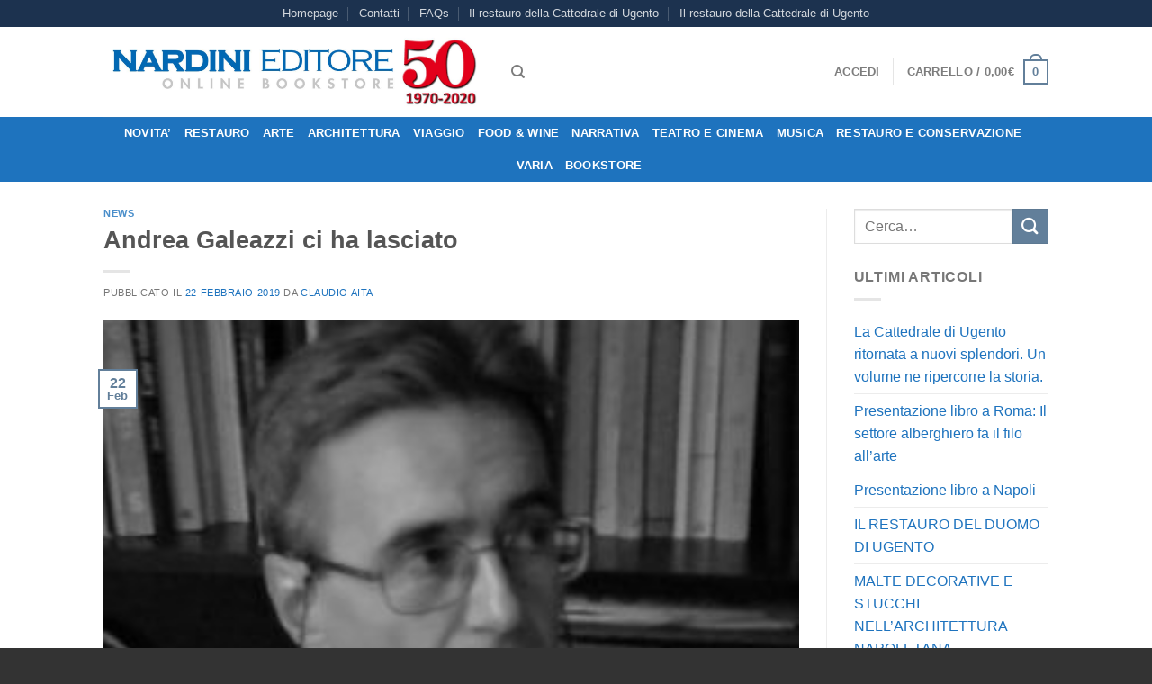

--- FILE ---
content_type: text/html; charset=UTF-8
request_url: https://www.nardinieditore.it/2019/02/andrea-galeazzi-ci-ha-lasciato/
body_size: 25201
content:
<!DOCTYPE html>
<html lang="it-IT" class="loading-site no-js bg-fill">
<head>
	<meta charset="UTF-8" />
	<link rel="profile" href="https://gmpg.org/xfn/11" />
	<link rel="pingback" href="https://www.nardinieditore.it/xmlrpc.php" />

					<script>document.documentElement.className = document.documentElement.className + ' yes-js js_active js'</script>
			<script>(function(html){html.className = html.className.replace(/\bno-js\b/,'js')})(document.documentElement);</script>
<meta name='robots' content='index, follow, max-image-preview:large, max-snippet:-1, max-video-preview:-1' />
	<style>img:is([sizes="auto" i], [sizes^="auto," i]) { contain-intrinsic-size: 3000px 1500px }</style>
	<meta name="viewport" content="width=device-width, initial-scale=1" />
	<!-- This site is optimized with the Yoast SEO plugin v26.1.1 - https://yoast.com/wordpress/plugins/seo/ -->
	<title>Andrea Galeazzi ci ha lasciato - Nardini Editore</title>
	<link rel="canonical" href="https://www.nardinieditore.it/2019/02/andrea-galeazzi-ci-ha-lasciato/" />
	<meta property="og:locale" content="it_IT" />
	<meta property="og:type" content="article" />
	<meta property="og:title" content="Andrea Galeazzi ci ha lasciato - Nardini Editore" />
	<meta property="og:description" content="Amici, giovedì 21 sera, dopo una lunga malattia, si è spento Andrea Galeazzi. Un amico con il quale abbiamo percorso un lungo tratto di strada. Oltre che un grande professionista e direttore di Kermes. Con lui se ne va un pezzo di storia della Nardini. Chi, come noi, lo ha conosciuto sa benissimo quali qualità [...]" />
	<meta property="og:url" content="https://www.nardinieditore.it/2019/02/andrea-galeazzi-ci-ha-lasciato/" />
	<meta property="og:site_name" content="Nardini Editore" />
	<meta property="article:author" content="Claudio Aita" />
	<meta property="article:published_time" content="2019-02-22T08:56:30+00:00" />
	<meta property="article:modified_time" content="2019-02-22T11:21:04+00:00" />
	<meta property="og:image" content="https://www.nardinieditore.it/wp-content/uploads/2019/02/Andrea-Galeazzi-300x300.jpg" />
	<meta property="og:image:width" content="300" />
	<meta property="og:image:height" content="300" />
	<meta property="og:image:type" content="image/jpeg" />
	<meta name="author" content="claudio aita" />
	<meta name="twitter:card" content="summary_large_image" />
	<meta name="twitter:label1" content="Scritto da" />
	<meta name="twitter:data1" content="claudio aita" />
	<meta name="twitter:label2" content="Tempo di lettura stimato" />
	<meta name="twitter:data2" content="1 minuto" />
	<script type="application/ld+json" class="yoast-schema-graph">{"@context":"https://schema.org","@graph":[{"@type":"Article","@id":"https://www.nardinieditore.it/2019/02/andrea-galeazzi-ci-ha-lasciato/#article","isPartOf":{"@id":"https://www.nardinieditore.it/2019/02/andrea-galeazzi-ci-ha-lasciato/"},"author":{"name":"claudio aita","@id":"https://www.nardinieditore.it/#/schema/person/dc15bc39261b9a172893b91feafdb981"},"headline":"Andrea Galeazzi ci ha lasciato","datePublished":"2019-02-22T08:56:30+00:00","dateModified":"2019-02-22T11:21:04+00:00","mainEntityOfPage":{"@id":"https://www.nardinieditore.it/2019/02/andrea-galeazzi-ci-ha-lasciato/"},"wordCount":172,"commentCount":0,"publisher":{"@id":"https://www.nardinieditore.it/#organization"},"image":{"@id":"https://www.nardinieditore.it/2019/02/andrea-galeazzi-ci-ha-lasciato/#primaryimage"},"thumbnailUrl":"https://www.nardinieditore.it/wp-content/uploads/2019/02/Andrea-Galeazzi-300x300.jpg","articleSection":["News"],"inLanguage":"it-IT","potentialAction":[{"@type":"CommentAction","name":"Comment","target":["https://www.nardinieditore.it/2019/02/andrea-galeazzi-ci-ha-lasciato/#respond"]}]},{"@type":"WebPage","@id":"https://www.nardinieditore.it/2019/02/andrea-galeazzi-ci-ha-lasciato/","url":"https://www.nardinieditore.it/2019/02/andrea-galeazzi-ci-ha-lasciato/","name":"Andrea Galeazzi ci ha lasciato - Nardini Editore","isPartOf":{"@id":"https://www.nardinieditore.it/#website"},"primaryImageOfPage":{"@id":"https://www.nardinieditore.it/2019/02/andrea-galeazzi-ci-ha-lasciato/#primaryimage"},"image":{"@id":"https://www.nardinieditore.it/2019/02/andrea-galeazzi-ci-ha-lasciato/#primaryimage"},"thumbnailUrl":"https://www.nardinieditore.it/wp-content/uploads/2019/02/Andrea-Galeazzi-300x300.jpg","datePublished":"2019-02-22T08:56:30+00:00","dateModified":"2019-02-22T11:21:04+00:00","breadcrumb":{"@id":"https://www.nardinieditore.it/2019/02/andrea-galeazzi-ci-ha-lasciato/#breadcrumb"},"inLanguage":"it-IT","potentialAction":[{"@type":"ReadAction","target":["https://www.nardinieditore.it/2019/02/andrea-galeazzi-ci-ha-lasciato/"]}]},{"@type":"ImageObject","inLanguage":"it-IT","@id":"https://www.nardinieditore.it/2019/02/andrea-galeazzi-ci-ha-lasciato/#primaryimage","url":"https://www.nardinieditore.it/wp-content/uploads/2019/02/Andrea-Galeazzi-300x300.jpg","contentUrl":"https://www.nardinieditore.it/wp-content/uploads/2019/02/Andrea-Galeazzi-300x300.jpg","width":300,"height":300},{"@type":"BreadcrumbList","@id":"https://www.nardinieditore.it/2019/02/andrea-galeazzi-ci-ha-lasciato/#breadcrumb","itemListElement":[{"@type":"ListItem","position":1,"name":"Home","item":"https://www.nardinieditore.it/"},{"@type":"ListItem","position":2,"name":"Notizie","item":"https://www.nardinieditore.it/notizie/"},{"@type":"ListItem","position":3,"name":"Andrea Galeazzi ci ha lasciato"}]},{"@type":"WebSite","@id":"https://www.nardinieditore.it/#website","url":"https://www.nardinieditore.it/","name":"Nardini Editore","description":"Dal 1970, libri di qualità per lettori di qualità","publisher":{"@id":"https://www.nardinieditore.it/#organization"},"potentialAction":[{"@type":"SearchAction","target":{"@type":"EntryPoint","urlTemplate":"https://www.nardinieditore.it/?s={search_term_string}"},"query-input":{"@type":"PropertyValueSpecification","valueRequired":true,"valueName":"search_term_string"}}],"inLanguage":"it-IT"},{"@type":"Organization","@id":"https://www.nardinieditore.it/#organization","name":"Nardini Editore","url":"https://www.nardinieditore.it/","logo":{"@type":"ImageObject","inLanguage":"it-IT","@id":"https://www.nardinieditore.it/#/schema/logo/image/","url":"https://www.nardinieditore.it/wp-content/uploads/2016/07/cropped-nardini-logo-giorgino.jpg","contentUrl":"https://www.nardinieditore.it/wp-content/uploads/2016/07/cropped-nardini-logo-giorgino.jpg","width":512,"height":512,"caption":"Nardini Editore"},"image":{"@id":"https://www.nardinieditore.it/#/schema/logo/image/"}},{"@type":"Person","@id":"https://www.nardinieditore.it/#/schema/person/dc15bc39261b9a172893b91feafdb981","name":"claudio aita","image":{"@type":"ImageObject","inLanguage":"it-IT","@id":"https://www.nardinieditore.it/#/schema/person/image/","url":"https://secure.gravatar.com/avatar/cd03ddf5c01b63eba7d00c0d4727980887d09394e5d257b40a5be87a0a3ca125?s=96&d=mm&r=g","contentUrl":"https://secure.gravatar.com/avatar/cd03ddf5c01b63eba7d00c0d4727980887d09394e5d257b40a5be87a0a3ca125?s=96&d=mm&r=g","caption":"claudio aita"},"sameAs":["Claudio Aita"],"url":"https://www.nardinieditore.it/author/claudio/"}]}</script>
	<!-- / Yoast SEO plugin. -->


<link rel='dns-prefetch' href='//cdn.jsdelivr.net' />
<link rel='prefetch' href='https://www.nardinieditore.it/wp-content/themes/flatsome/assets/js/flatsome.js?ver=89ac940c4841291ea8d6' />
<link rel='prefetch' href='https://www.nardinieditore.it/wp-content/themes/flatsome/assets/js/chunk.slider.js?ver=3.17.6' />
<link rel='prefetch' href='https://www.nardinieditore.it/wp-content/themes/flatsome/assets/js/chunk.popups.js?ver=3.17.6' />
<link rel='prefetch' href='https://www.nardinieditore.it/wp-content/themes/flatsome/assets/js/chunk.tooltips.js?ver=3.17.6' />
<link rel='prefetch' href='https://www.nardinieditore.it/wp-content/themes/flatsome/assets/js/woocommerce.js?ver=1a392523165907adee6a' />
<link rel="alternate" type="application/rss+xml" title="Nardini Editore &raquo; Feed" href="https://www.nardinieditore.it/feed/" />
<link rel="alternate" type="application/rss+xml" title="Nardini Editore &raquo; Feed dei commenti" href="https://www.nardinieditore.it/comments/feed/" />
<link rel="alternate" type="application/rss+xml" title="Nardini Editore &raquo; Andrea Galeazzi ci ha lasciato Feed dei commenti" href="https://www.nardinieditore.it/2019/02/andrea-galeazzi-ci-ha-lasciato/feed/" />
<style id='wp-block-library-inline-css' type='text/css'>
:root{--wp-admin-theme-color:#007cba;--wp-admin-theme-color--rgb:0,124,186;--wp-admin-theme-color-darker-10:#006ba1;--wp-admin-theme-color-darker-10--rgb:0,107,161;--wp-admin-theme-color-darker-20:#005a87;--wp-admin-theme-color-darker-20--rgb:0,90,135;--wp-admin-border-width-focus:2px;--wp-block-synced-color:#7a00df;--wp-block-synced-color--rgb:122,0,223;--wp-bound-block-color:var(--wp-block-synced-color)}@media (min-resolution:192dpi){:root{--wp-admin-border-width-focus:1.5px}}.wp-element-button{cursor:pointer}:root{--wp--preset--font-size--normal:16px;--wp--preset--font-size--huge:42px}:root .has-very-light-gray-background-color{background-color:#eee}:root .has-very-dark-gray-background-color{background-color:#313131}:root .has-very-light-gray-color{color:#eee}:root .has-very-dark-gray-color{color:#313131}:root .has-vivid-green-cyan-to-vivid-cyan-blue-gradient-background{background:linear-gradient(135deg,#00d084,#0693e3)}:root .has-purple-crush-gradient-background{background:linear-gradient(135deg,#34e2e4,#4721fb 50%,#ab1dfe)}:root .has-hazy-dawn-gradient-background{background:linear-gradient(135deg,#faaca8,#dad0ec)}:root .has-subdued-olive-gradient-background{background:linear-gradient(135deg,#fafae1,#67a671)}:root .has-atomic-cream-gradient-background{background:linear-gradient(135deg,#fdd79a,#004a59)}:root .has-nightshade-gradient-background{background:linear-gradient(135deg,#330968,#31cdcf)}:root .has-midnight-gradient-background{background:linear-gradient(135deg,#020381,#2874fc)}.has-regular-font-size{font-size:1em}.has-larger-font-size{font-size:2.625em}.has-normal-font-size{font-size:var(--wp--preset--font-size--normal)}.has-huge-font-size{font-size:var(--wp--preset--font-size--huge)}.has-text-align-center{text-align:center}.has-text-align-left{text-align:left}.has-text-align-right{text-align:right}#end-resizable-editor-section{display:none}.aligncenter{clear:both}.items-justified-left{justify-content:flex-start}.items-justified-center{justify-content:center}.items-justified-right{justify-content:flex-end}.items-justified-space-between{justify-content:space-between}.screen-reader-text{border:0;clip-path:inset(50%);height:1px;margin:-1px;overflow:hidden;padding:0;position:absolute;width:1px;word-wrap:normal!important}.screen-reader-text:focus{background-color:#ddd;clip-path:none;color:#444;display:block;font-size:1em;height:auto;left:5px;line-height:normal;padding:15px 23px 14px;text-decoration:none;top:5px;width:auto;z-index:100000}html :where(.has-border-color){border-style:solid}html :where([style*=border-top-color]){border-top-style:solid}html :where([style*=border-right-color]){border-right-style:solid}html :where([style*=border-bottom-color]){border-bottom-style:solid}html :where([style*=border-left-color]){border-left-style:solid}html :where([style*=border-width]){border-style:solid}html :where([style*=border-top-width]){border-top-style:solid}html :where([style*=border-right-width]){border-right-style:solid}html :where([style*=border-bottom-width]){border-bottom-style:solid}html :where([style*=border-left-width]){border-left-style:solid}html :where(img[class*=wp-image-]){height:auto;max-width:100%}:where(figure){margin:0 0 1em}html :where(.is-position-sticky){--wp-admin--admin-bar--position-offset:var(--wp-admin--admin-bar--height,0px)}@media screen and (max-width:600px){html :where(.is-position-sticky){--wp-admin--admin-bar--position-offset:0px}}
</style>
<style id='classic-theme-styles-inline-css' type='text/css'>
/*! This file is auto-generated */
.wp-block-button__link{color:#fff;background-color:#32373c;border-radius:9999px;box-shadow:none;text-decoration:none;padding:calc(.667em + 2px) calc(1.333em + 2px);font-size:1.125em}.wp-block-file__button{background:#32373c;color:#fff;text-decoration:none}
</style>
<link rel='stylesheet' id='contact-form-7-css' href='https://www.nardinieditore.it/wp-content/plugins/contact-form-7/includes/css/styles.css?ver=6.1.2' type='text/css' media='all' />
<style id='woocommerce-inline-inline-css' type='text/css'>
.woocommerce form .form-row .required { visibility: visible; }
</style>
<link rel='stylesheet' id='brands-styles-css' href='https://www.nardinieditore.it/wp-content/plugins/woocommerce/assets/css/brands.css?ver=10.2.3' type='text/css' media='all' />
<link rel='stylesheet' id='flatsome-woocommerce-wishlist-css' href='https://www.nardinieditore.it/wp-content/themes/flatsome/inc/integrations/wc-yith-wishlist/wishlist.css?ver=3.10.2' type='text/css' media='all' />
<link rel='stylesheet' id='flatsome-main-css' href='https://www.nardinieditore.it/wp-content/themes/flatsome/assets/css/flatsome.css?ver=3.17.6' type='text/css' media='all' />
<style id='flatsome-main-inline-css' type='text/css'>
@font-face {
				font-family: "fl-icons";
				font-display: block;
				src: url(https://www.nardinieditore.it/wp-content/themes/flatsome/assets/css/icons/fl-icons.eot?v=3.17.6);
				src:
					url(https://www.nardinieditore.it/wp-content/themes/flatsome/assets/css/icons/fl-icons.eot#iefix?v=3.17.6) format("embedded-opentype"),
					url(https://www.nardinieditore.it/wp-content/themes/flatsome/assets/css/icons/fl-icons.woff2?v=3.17.6) format("woff2"),
					url(https://www.nardinieditore.it/wp-content/themes/flatsome/assets/css/icons/fl-icons.ttf?v=3.17.6) format("truetype"),
					url(https://www.nardinieditore.it/wp-content/themes/flatsome/assets/css/icons/fl-icons.woff?v=3.17.6) format("woff"),
					url(https://www.nardinieditore.it/wp-content/themes/flatsome/assets/css/icons/fl-icons.svg?v=3.17.6#fl-icons) format("svg");
			}
</style>
<link rel='stylesheet' id='flatsome-shop-css' href='https://www.nardinieditore.it/wp-content/themes/flatsome/assets/css/flatsome-shop.css?ver=3.17.6' type='text/css' media='all' />
<script type="text/javascript" src="https://www.nardinieditore.it/wp-includes/js/jquery/jquery.min.js?ver=3.7.1" id="jquery-core-js"></script>
<script type="text/javascript" src="https://www.nardinieditore.it/wp-includes/js/jquery/jquery-migrate.min.js?ver=3.4.1" id="jquery-migrate-js"></script>
<script type="text/javascript" src="https://www.nardinieditore.it/wp-content/plugins/woocommerce/assets/js/jquery-blockui/jquery.blockUI.min.js?ver=2.7.0-wc.10.2.3" id="jquery-blockui-js" data-wp-strategy="defer"></script>
<script type="text/javascript" id="wc-add-to-cart-js-extra">
/* <![CDATA[ */
var wc_add_to_cart_params = {"ajax_url":"\/wp-admin\/admin-ajax.php","wc_ajax_url":"\/?wc-ajax=%%endpoint%%","i18n_view_cart":"Visualizza carrello","cart_url":"https:\/\/www.nardinieditore.it\/cart\/","is_cart":"","cart_redirect_after_add":"no"};
/* ]]> */
</script>
<script type="text/javascript" src="https://www.nardinieditore.it/wp-content/plugins/woocommerce/assets/js/frontend/add-to-cart.min.js?ver=10.2.3" id="wc-add-to-cart-js" defer="defer" data-wp-strategy="defer"></script>
<script type="text/javascript" src="https://www.nardinieditore.it/wp-content/plugins/woocommerce/assets/js/js-cookie/js.cookie.min.js?ver=2.1.4-wc.10.2.3" id="js-cookie-js" data-wp-strategy="defer"></script>
<link rel="https://api.w.org/" href="https://www.nardinieditore.it/wp-json/" /><link rel="alternate" title="JSON" type="application/json" href="https://www.nardinieditore.it/wp-json/wp/v2/posts/7887" /><link rel="EditURI" type="application/rsd+xml" title="RSD" href="https://www.nardinieditore.it/xmlrpc.php?rsd" />
<meta name="generator" content="WordPress 6.8.3" />
<meta name="generator" content="WooCommerce 10.2.3" />
<link rel='shortlink' href='https://www.nardinieditore.it/?p=7887' />
<link rel="alternate" title="oEmbed (JSON)" type="application/json+oembed" href="https://www.nardinieditore.it/wp-json/oembed/1.0/embed?url=https%3A%2F%2Fwww.nardinieditore.it%2F2019%2F02%2Fandrea-galeazzi-ci-ha-lasciato%2F" />
<link rel="alternate" title="oEmbed (XML)" type="text/xml+oembed" href="https://www.nardinieditore.it/wp-json/oembed/1.0/embed?url=https%3A%2F%2Fwww.nardinieditore.it%2F2019%2F02%2Fandrea-galeazzi-ci-ha-lasciato%2F&#038;format=xml" />
<style>.bg{opacity: 0; transition: opacity 1s; -webkit-transition: opacity 1s;} .bg-loaded{opacity: 1;}</style><!-- Google Tag Manager -->
<script>(function(w,d,s,l,i){w[l]=w[l]||[];w[l].push({'gtm.start':
new Date().getTime(),event:'gtm.js'});var f=d.getElementsByTagName(s)[0],
j=d.createElement(s),dl=l!='dataLayer'?'&l='+l:'';j.async=true;j.src=
'https://www.googletagmanager.com/gtm.js?id='+i+dl;f.parentNode.insertBefore(j,f);
})(window,document,'script','dataLayer','GTM-TC2VW9B');</script>
<!-- End Google Tag Manager -->	<noscript><style>.woocommerce-product-gallery{ opacity: 1 !important; }</style></noscript>
	<link rel="icon" href="https://www.nardinieditore.it/wp-content/uploads/2016/07/cropped-nardini-app-32x32.jpg" sizes="32x32" />
<link rel="icon" href="https://www.nardinieditore.it/wp-content/uploads/2016/07/cropped-nardini-app-192x192.jpg" sizes="192x192" />
<link rel="apple-touch-icon" href="https://www.nardinieditore.it/wp-content/uploads/2016/07/cropped-nardini-app-180x180.jpg" />
<meta name="msapplication-TileImage" content="https://www.nardinieditore.it/wp-content/uploads/2016/07/cropped-nardini-app-270x270.jpg" />
<style id="custom-css" type="text/css">:root {--primary-color: #627f9a;}.sticky-add-to-cart--active, #wrapper,#main,#main.dark{background-color: #FFF}.header-main{height: 100px}#logo img{max-height: 100px}#logo{width:423px;}.header-bottom{min-height: 39px}.header-top{min-height: 25px}.transparent .header-main{height: 265px}.transparent #logo img{max-height: 265px}.has-transparent + .page-title:first-of-type,.has-transparent + #main > .page-title,.has-transparent + #main > div > .page-title,.has-transparent + #main .page-header-wrapper:first-of-type .page-title{padding-top: 345px;}.header.show-on-scroll,.stuck .header-main{height:49px!important}.stuck #logo img{max-height: 49px!important}.header-bg-color {background-color: #FFFFFF}.header-bottom {background-color: #1E73BE}.header-main .nav > li > a{line-height: 16px }.stuck .header-main .nav > li > a{line-height: 30px }.header-bottom-nav > li > a{line-height: 16px }@media (max-width: 549px) {.header-main{height: 70px}#logo img{max-height: 70px}}.nav-dropdown-has-arrow.nav-dropdown-has-border li.has-dropdown:before{border-bottom-color: #ffffff;}.nav .nav-dropdown{border-color: #ffffff }.nav-dropdown-has-arrow li.has-dropdown:after{border-bottom-color: #ffffff;}.nav .nav-dropdown{background-color: #ffffff}.header-top{background-color:rgba(0,25,58,0.89)!important;}/* Color */.accordion-title.active, .has-icon-bg .icon .icon-inner,.logo a, .primary.is-underline, .primary.is-link, .badge-outline .badge-inner, .nav-outline > li.active> a,.nav-outline >li.active > a, .cart-icon strong,[data-color='primary'], .is-outline.primary{color: #627f9a;}/* Color !important */[data-text-color="primary"]{color: #627f9a!important;}/* Background Color */[data-text-bg="primary"]{background-color: #627f9a;}/* Background */.scroll-to-bullets a,.featured-title, .label-new.menu-item > a:after, .nav-pagination > li > .current,.nav-pagination > li > span:hover,.nav-pagination > li > a:hover,.has-hover:hover .badge-outline .badge-inner,button[type="submit"], .button.wc-forward:not(.checkout):not(.checkout-button), .button.submit-button, .button.primary:not(.is-outline),.featured-table .title,.is-outline:hover, .has-icon:hover .icon-label,.nav-dropdown-bold .nav-column li > a:hover, .nav-dropdown.nav-dropdown-bold > li > a:hover, .nav-dropdown-bold.dark .nav-column li > a:hover, .nav-dropdown.nav-dropdown-bold.dark > li > a:hover, .header-vertical-menu__opener ,.is-outline:hover, .tagcloud a:hover,.grid-tools a, input[type='submit']:not(.is-form), .box-badge:hover .box-text, input.button.alt,.nav-box > li > a:hover,.nav-box > li.active > a,.nav-pills > li.active > a ,.current-dropdown .cart-icon strong, .cart-icon:hover strong, .nav-line-bottom > li > a:before, .nav-line-grow > li > a:before, .nav-line > li > a:before,.banner, .header-top, .slider-nav-circle .flickity-prev-next-button:hover svg, .slider-nav-circle .flickity-prev-next-button:hover .arrow, .primary.is-outline:hover, .button.primary:not(.is-outline), input[type='submit'].primary, input[type='submit'].primary, input[type='reset'].button, input[type='button'].primary, .badge-inner{background-color: #627f9a;}/* Border */.nav-vertical.nav-tabs > li.active > a,.scroll-to-bullets a.active,.nav-pagination > li > .current,.nav-pagination > li > span:hover,.nav-pagination > li > a:hover,.has-hover:hover .badge-outline .badge-inner,.accordion-title.active,.featured-table,.is-outline:hover, .tagcloud a:hover,blockquote, .has-border, .cart-icon strong:after,.cart-icon strong,.blockUI:before, .processing:before,.loading-spin, .slider-nav-circle .flickity-prev-next-button:hover svg, .slider-nav-circle .flickity-prev-next-button:hover .arrow, .primary.is-outline:hover{border-color: #627f9a}.nav-tabs > li.active > a{border-top-color: #627f9a}.widget_shopping_cart_content .blockUI.blockOverlay:before { border-left-color: #627f9a }.woocommerce-checkout-review-order .blockUI.blockOverlay:before { border-left-color: #627f9a }/* Fill */.slider .flickity-prev-next-button:hover svg,.slider .flickity-prev-next-button:hover .arrow{fill: #627f9a;}/* Focus */.primary:focus-visible, .submit-button:focus-visible, button[type="submit"]:focus-visible { outline-color: #627f9a!important; }.header:not(.transparent) .header-bottom-nav.nav > li > a{color: #FFFFFF;}.header:not(.transparent) .header-bottom-nav.nav > li > a:hover,.header:not(.transparent) .header-bottom-nav.nav > li.active > a,.header:not(.transparent) .header-bottom-nav.nav > li.current > a,.header:not(.transparent) .header-bottom-nav.nav > li > a.active,.header:not(.transparent) .header-bottom-nav.nav > li > a.current{color: #FFFFFF;}.header-bottom-nav.nav-line-bottom > li > a:before,.header-bottom-nav.nav-line-grow > li > a:before,.header-bottom-nav.nav-line > li > a:before,.header-bottom-nav.nav-box > li > a:hover,.header-bottom-nav.nav-box > li.active > a,.header-bottom-nav.nav-pills > li > a:hover,.header-bottom-nav.nav-pills > li.active > a{color:#FFF!important;background-color: #FFFFFF;}a{color: #1e73be;}.badge-inner.new-bubble{background-color: #7a9c59}@media screen and (min-width: 550px){.products .box-vertical .box-image{min-width: 247px!important;width: 247px!important;}}.footer-1{background-color: #fff}.footer-2{background-color: #777}.absolute-footer, html{background-color: #333}.nav-vertical-fly-out > li + li {border-top-width: 1px; border-top-style: solid;}/* Custom CSS */div {}.label-new.menu-item > a:after{content:"Nuovo";}.label-hot.menu-item > a:after{content:"Popolare";}.label-sale.menu-item > a:after{content:"Offerta";}.label-popular.menu-item > a:after{content:"Popolare";}</style><style id="kirki-inline-styles"></style></head>

<body class="wp-singular post-template-default single single-post postid-7887 single-format-standard wp-theme-flatsome wp-child-theme-flatsome-child theme-flatsome woocommerce-no-js full-width bg-fill lightbox nav-dropdown-has-arrow nav-dropdown-has-shadow nav-dropdown-has-border">

<!-- Google Tag Manager (noscript) -->
<noscript><iframe src="https://www.googletagmanager.com/ns.html?id=GTM-TC2VW9B"
height="0" width="0" style="display:none;visibility:hidden"></iframe></noscript>
<!-- End Google Tag Manager (noscript) -->
<a class="skip-link screen-reader-text" href="#main">Salta ai contenuti</a>

<div id="wrapper">

	
	<header id="header" class="header has-sticky sticky-jump">
		<div class="header-wrapper">
			<div id="top-bar" class="header-top hide-for-sticky nav-dark flex-has-center hide-for-medium">
    <div class="flex-row container">
      <div class="flex-col hide-for-medium flex-left">
          <ul class="nav nav-left medium-nav-center nav-small  nav-divided">
                        </ul>
      </div>

      <div class="flex-col hide-for-medium flex-center">
          <ul class="nav nav-center nav-small  nav-divided">
              <li id="menu-item-2661" class="menu-item menu-item-type-post_type menu-item-object-page menu-item-home menu-item-2661 menu-item-design-default"><a href="https://www.nardinieditore.it/" class="nav-top-link">Homepage</a></li>
<li id="menu-item-2726" class="menu-item menu-item-type-post_type menu-item-object-page menu-item-2726 menu-item-design-default"><a href="https://www.nardinieditore.it/pages/contact-us/" class="nav-top-link">Contatti</a></li>
<li id="menu-item-2727" class="menu-item menu-item-type-post_type menu-item-object-page menu-item-2727 menu-item-design-default"><a href="https://www.nardinieditore.it/pages/faq/" class="nav-top-link">FAQs</a></li>
<li id="menu-item-15481" class="menu-item menu-item-type-post_type menu-item-object-product menu-item-15481 menu-item-design-default"><a href="https://www.nardinieditore.it/prodotto/il-restauro-della-cattedrale-di-ugento/" class="nav-top-link">Il restauro della Cattedrale di Ugento</a></li>
<li id="menu-item-15482" class="menu-item menu-item-type-post_type menu-item-object-product menu-item-15482 menu-item-design-default"><a href="https://www.nardinieditore.it/prodotto/il-restauro-della-cattedrale-di-ugento/" class="nav-top-link">Il restauro della Cattedrale di Ugento</a></li>
          </ul>
      </div>

      <div class="flex-col hide-for-medium flex-right">
         <ul class="nav top-bar-nav nav-right nav-small  nav-divided">
                        </ul>
      </div>

      
    </div>
</div>
<div id="masthead" class="header-main ">
      <div class="header-inner flex-row container logo-left medium-logo-center" role="navigation">

          <!-- Logo -->
          <div id="logo" class="flex-col logo">
            
<!-- Header logo -->
<a href="https://www.nardinieditore.it/" title="Nardini Editore - Dal 1970, libri di qualità per lettori di qualità" rel="home">
		<img width="1020" height="203" src="https://www.nardinieditore.it/wp-content/uploads/2020/02/banner-50-1600x319.jpg" class="header_logo header-logo" alt="Nardini Editore"/><img  width="1020" height="203" src="https://www.nardinieditore.it/wp-content/uploads/2020/02/banner-50-1600x319.jpg" class="header-logo-dark" alt="Nardini Editore"/></a>
          </div>

          <!-- Mobile Left Elements -->
          <div class="flex-col show-for-medium flex-left">
            <ul class="mobile-nav nav nav-left ">
              <li class="nav-icon has-icon">
  		<a href="#" data-open="#main-menu" data-pos="left" data-bg="main-menu-overlay" data-color="" class="is-small" aria-label="Menu" aria-controls="main-menu" aria-expanded="false">

		  <i class="icon-menu" ></i>
		  		</a>
	</li>
            </ul>
          </div>

          <!-- Left Elements -->
          <div class="flex-col hide-for-medium flex-left
            flex-grow">
            <ul class="header-nav header-nav-main nav nav-left  nav-size-80% nav-uppercase" >
              <li class="header-search header-search-dropdown has-icon has-dropdown menu-item-has-children">
		<a href="#" aria-label="Cerca" class="is-small"><i class="icon-search" ></i></a>
		<ul class="nav-dropdown nav-dropdown-default">
	 	<li class="header-search-form search-form html relative has-icon">
	<div class="header-search-form-wrapper">
		<div class="searchform-wrapper ux-search-box relative is-normal"><form role="search" method="get" class="searchform" action="https://www.nardinieditore.it/">
	<div class="flex-row relative">
						<div class="flex-col flex-grow">
			<label class="screen-reader-text" for="woocommerce-product-search-field-0">Cerca:</label>
			<input type="search" id="woocommerce-product-search-field-0" class="search-field mb-0" placeholder="Cerca&hellip;" value="" name="s" />
			<input type="hidden" name="post_type" value="product" />
					</div>
		<div class="flex-col">
			<button type="submit" value="Cerca" class="ux-search-submit submit-button secondary button  icon mb-0" aria-label="Invia">
				<i class="icon-search" ></i>			</button>
		</div>
	</div>
	<div class="live-search-results text-left z-top"></div>
</form>
</div>	</div>
</li>
	</ul>
</li>
            </ul>
          </div>

          <!-- Right Elements -->
          <div class="flex-col hide-for-medium flex-right">
            <ul class="header-nav header-nav-main nav nav-right  nav-size-80% nav-uppercase">
              <li class="account-item has-icon
    "
>

<a href="https://www.nardinieditore.it/my-account/"
    class="nav-top-link nav-top-not-logged-in "
      >
    <span>
    Accedi      </span>
  
</a>



</li>
<li class="header-divider"></li><li class="cart-item has-icon has-dropdown">

<a href="https://www.nardinieditore.it/cart/" title="Carrello" class="header-cart-link is-small">


<span class="header-cart-title">
   Carrello   /      <span class="cart-price"><span class="woocommerce-Price-amount amount"><bdi>0,00<span class="woocommerce-Price-currencySymbol">&euro;</span></bdi></span></span>
  </span>

    <span class="cart-icon image-icon">
    <strong>0</strong>
  </span>
  </a>

 <ul class="nav-dropdown nav-dropdown-default">
    <li class="html widget_shopping_cart">
      <div class="widget_shopping_cart_content">
        

	<p class="woocommerce-mini-cart__empty-message">Nessun prodotto nel carrello.</p>


      </div>
    </li>
     </ul>

</li>
            </ul>
          </div>

          <!-- Mobile Right Elements -->
          <div class="flex-col show-for-medium flex-right">
            <ul class="mobile-nav nav nav-right ">
              <li class="cart-item has-icon">

      <a href="https://www.nardinieditore.it/cart/" class="header-cart-link off-canvas-toggle nav-top-link is-small" data-open="#cart-popup" data-class="off-canvas-cart" title="Carrello" data-pos="right">
  
    <span class="cart-icon image-icon">
    <strong>0</strong>
  </span>
  </a>


  <!-- Cart Sidebar Popup -->
  <div id="cart-popup" class="mfp-hide widget_shopping_cart">
  <div class="cart-popup-inner inner-padding">
      <div class="cart-popup-title text-center">
          <h4 class="uppercase">Carrello</h4>
          <div class="is-divider"></div>
      </div>
      <div class="widget_shopping_cart_content">
          

	<p class="woocommerce-mini-cart__empty-message">Nessun prodotto nel carrello.</p>


      </div>
             <div class="cart-sidebar-content relative"></div>  </div>
  </div>

</li>
            </ul>
          </div>

      </div>

            <div class="container"><div class="top-divider full-width"></div></div>
      </div>
<div id="wide-nav" class="header-bottom wide-nav flex-has-center hide-for-medium">
    <div class="flex-row container">

            
                        <div class="flex-col hide-for-medium flex-center">
                <ul class="nav header-nav header-bottom-nav nav-center  nav-line-bottom nav-uppercase">
                    <li id="menu-item-9444" class="menu-item menu-item-type-post_type menu-item-object-page menu-item-9444 menu-item-design-default"><a href="https://www.nardinieditore.it/shortcode-recent-products/" class="nav-top-link">NOVITA&#8217;</a></li>
<li id="menu-item-8921" class="menu-item menu-item-type-taxonomy menu-item-object-product_cat menu-item-8921 menu-item-design-default"><a href="https://www.nardinieditore.it/categoria-prodotto/conservazione-e-restauro/" class="nav-top-link">RESTAURO</a></li>
<li id="menu-item-10805" class="menu-item menu-item-type-custom menu-item-object-custom menu-item-10805 menu-item-design-default"><a href="https://www.nardinieditore.it/categoria-prodotto/arte-e-mostre/" class="nav-top-link">Arte</a></li>
<li id="menu-item-8924" class="menu-item menu-item-type-taxonomy menu-item-object-product_cat menu-item-8924 menu-item-design-default"><a href="https://www.nardinieditore.it/categoria-prodotto/architettura-design/" class="nav-top-link">Architettura</a></li>
<li id="menu-item-8927" class="menu-item menu-item-type-taxonomy menu-item-object-product_cat menu-item-8927 menu-item-design-default"><a href="https://www.nardinieditore.it/categoria-prodotto/viaggio-e-territorio/" class="nav-top-link">VIAGGIO</a></li>
<li id="menu-item-8925" class="menu-item menu-item-type-taxonomy menu-item-object-product_cat menu-item-8925 menu-item-design-default"><a href="https://www.nardinieditore.it/categoria-prodotto/enogastronomia/" class="nav-top-link">Food &amp; Wine</a></li>
<li id="menu-item-8926" class="menu-item menu-item-type-taxonomy menu-item-object-product_cat menu-item-8926 menu-item-design-default"><a href="https://www.nardinieditore.it/categoria-prodotto/narrativa/" class="nav-top-link">NARRATIVA</a></li>
<li id="menu-item-8931" class="menu-item menu-item-type-taxonomy menu-item-object-product_cat menu-item-8931 menu-item-design-default"><a href="https://www.nardinieditore.it/categoria-prodotto/teatro/" class="nav-top-link">Teatro e Cinema</a></li>
<li id="menu-item-8932" class="menu-item menu-item-type-taxonomy menu-item-object-product_cat menu-item-8932 menu-item-design-default"><a href="https://www.nardinieditore.it/categoria-prodotto/musica/" class="nav-top-link">Musica</a></li>
<li id="menu-item-8923" class="menu-item menu-item-type-taxonomy menu-item-object-product_cat menu-item-8923 menu-item-design-default"><a href="https://www.nardinieditore.it/categoria-prodotto/arte-e-mostre/restauro-e-conservazione/" class="nav-top-link">restauro e conservazione</a></li>
<li id="menu-item-8930" class="menu-item menu-item-type-taxonomy menu-item-object-product_cat menu-item-8930 menu-item-design-default"><a href="https://www.nardinieditore.it/categoria-prodotto/saggistica/varia/" class="nav-top-link">VARIA</a></li>
<li id="menu-item-6085" class="menu-item menu-item-type-custom menu-item-object-custom menu-item-6085 menu-item-design-default"><a href="/categoria-prodotto/bookstore/" class="nav-top-link">BOOKSTORE</a></li>
                </ul>
            </div>
            
            
            
    </div>
</div>

<div class="header-bg-container fill"><div class="header-bg-image fill"></div><div class="header-bg-color fill"></div></div>		</div>
	</header>

	
	<main id="main" class="">

<div id="content" class="blog-wrapper blog-single page-wrapper">
	

<div class="row row-large row-divided ">

	<div class="large-9 col">
		


<article id="post-7887" class="post-7887 post type-post status-publish format-standard has-post-thumbnail hentry category-news">
	<div class="article-inner ">
		<header class="entry-header">
	<div class="entry-header-text entry-header-text-top text-left">
		<h6 class="entry-category is-xsmall"><a href="https://www.nardinieditore.it/category/news/" rel="category tag">News</a></h6><h1 class="entry-title">Andrea Galeazzi ci ha lasciato</h1><div class="entry-divider is-divider small"></div>
	<div class="entry-meta uppercase is-xsmall">
		<span class="posted-on">Pubblicato il <a href="https://www.nardinieditore.it/2019/02/andrea-galeazzi-ci-ha-lasciato/" rel="bookmark"><time class="entry-date published" datetime="2019-02-22T09:56:30+01:00">22 Febbraio 2019</time><time class="updated" datetime="2019-02-22T12:21:04+01:00">22 Febbraio 2019</time></a></span> <span class="byline">da <span class="meta-author vcard"><a class="url fn n" href="https://www.nardinieditore.it/author/claudio/">claudio aita</a></span></span>	</div>
	</div>
						<div class="entry-image relative">
				<a href="https://www.nardinieditore.it/2019/02/andrea-galeazzi-ci-ha-lasciato/">
    <img width="300" height="300" src="data:image/svg+xml,%3Csvg%20viewBox%3D%220%200%20300%20300%22%20xmlns%3D%22http%3A%2F%2Fwww.w3.org%2F2000%2Fsvg%22%3E%3C%2Fsvg%3E" data-src="https://www.nardinieditore.it/wp-content/uploads/2019/02/Andrea-Galeazzi-300x300.jpg" class="lazy-load attachment-large size-large wp-post-image" alt="" decoding="async" fetchpriority="high" srcset="" data-srcset="https://www.nardinieditore.it/wp-content/uploads/2019/02/Andrea-Galeazzi-300x300.jpg 300w, https://www.nardinieditore.it/wp-content/uploads/2019/02/Andrea-Galeazzi-300x300-100x100.jpg 100w" sizes="(max-width: 300px) 100vw, 300px" /></a>
				<div class="badge absolute top post-date badge-outline">
	<div class="badge-inner">
		<span class="post-date-day">22</span><br>
		<span class="post-date-month is-small">Feb</span>
	</div>
</div>
			</div>
			</header>
		<div class="entry-content single-page">

	<div class="" data-block="true" data-editor="43dfb" data-offset-key="esn34-0-0">
<div class="_1mf _1mj" data-offset-key="esn34-0-0"><span data-offset-key="esn34-0-0">Amici, giovedì 21 sera, dopo una lunga malattia, si è spento Andrea Galeazzi. Un amico con il quale abbiamo percorso un lungo tratto di strada. Oltre che un grande professionista e direttore di Kermes. Con lui se ne va un pezzo di storia della Nardini. Chi, come noi, lo ha conosciuto sa benissimo quali qualità umane possedesse, anche se talvolta poteva dare l&#8217;impressione di una certa rigidità. In realtà, e abbiamo avuto modo di riscontrarlo, il suo era un animo sensibile e aperto alla conoscenza.</span></div>
</div>
<div class="" data-block="true" data-editor="43dfb" data-offset-key="dcfqu-0-0">
<div class="_1mf _1mj" data-offset-key="dcfqu-0-0"><span data-offset-key="dcfqu-0-0">Chi volesse salutarlo per l&#8217;ultima volta, può farlo alle Cappelle del Commiato di Careggi, dalle 15.00 circa di oggi alle 14.00 di domani. Per volere della famiglia, le esequie verranno celebrate in forma strettamente privata.</span></div>
</div>
<div class="" data-block="true" data-editor="43dfb" data-offset-key="b52gv-0-0">
<div class="_1mf _1mj" data-offset-key="b52gv-0-0"><span data-offset-key="b52gv-0-0">I suoi amici di Nardini Editore e collaboratori si stringono attorno alla famiglia in questo momento. Cercheremo di ricordarlo e di mettere a frutto il suo lavoro di tutti questi anni. Sapendo che ci sarà sempre vicino in un mondo difficile come quello dell&#8217;editoria di qualità Ciao Andrea!</span></div>
</div>

	
	<div class="blog-share text-center"><div class="is-divider medium"></div><div class="social-icons share-icons share-row relative" ><a href="whatsapp://send?text=Andrea%20Galeazzi%20ci%20ha%20lasciato - https://www.nardinieditore.it/2019/02/andrea-galeazzi-ci-ha-lasciato/" data-action="share/whatsapp/share" class="icon primary button circle tooltip whatsapp show-for-medium" title="Condividi su WhatsApp" aria-label="Condividi su WhatsApp" ><i class="icon-whatsapp" ></i></a><a href="https://www.facebook.com/sharer.php?u=https://www.nardinieditore.it/2019/02/andrea-galeazzi-ci-ha-lasciato/" data-label="Facebook" onclick="window.open(this.href,this.title,'width=500,height=500,top=300px,left=300px'); return false;" rel="noopener noreferrer nofollow" target="_blank" class="icon primary button circle tooltip facebook" title="Condividi su Facebook" aria-label="Condividi su Facebook" ><i class="icon-facebook" ></i></a><a href="https://twitter.com/share?url=https://www.nardinieditore.it/2019/02/andrea-galeazzi-ci-ha-lasciato/" onclick="window.open(this.href,this.title,'width=500,height=500,top=300px,left=300px'); return false;" rel="noopener noreferrer nofollow" target="_blank" class="icon primary button circle tooltip twitter" title="Condividi su Twitter" aria-label="Condividi su Twitter" ><i class="icon-twitter" ></i></a><a href="/cdn-cgi/l/email-protection#[base64]" rel="nofollow" class="icon primary button circle tooltip email" title="Invia per email ad un Amico" aria-label="Invia per email ad un Amico"><i class="icon-envelop" ></i></a><a href="https://pinterest.com/pin/create/button?url=https://www.nardinieditore.it/2019/02/andrea-galeazzi-ci-ha-lasciato/&media=https://www.nardinieditore.it/wp-content/uploads/2019/02/Andrea-Galeazzi-300x300.jpg&description=Andrea%20Galeazzi%20ci%20ha%20lasciato" onclick="window.open(this.href,this.title,'width=500,height=500,top=300px,left=300px'); return false;" rel="noopener noreferrer nofollow" target="_blank" class="icon primary button circle tooltip pinterest" title="Pin su Pinterest" aria-label="Pin su Pinterest" ><i class="icon-pinterest" ></i></a><a href="https://www.linkedin.com/shareArticle?mini=true&url=https://www.nardinieditore.it/2019/02/andrea-galeazzi-ci-ha-lasciato/&title=Andrea%20Galeazzi%20ci%20ha%20lasciato" onclick="window.open(this.href,this.title,'width=500,height=500,top=300px,left=300px'); return false;" rel="noopener noreferrer nofollow" target="_blank" class="icon primary button circle tooltip linkedin" title="Condividi su LinkedIn" aria-label="Condividi su LinkedIn" ><i class="icon-linkedin" ></i></a></div></div></div>

	<footer class="entry-meta text-left">
		Questo elemento &egrave; stato inserito in <a href="https://www.nardinieditore.it/category/news/" rel="category tag">News</a>. Aggiungilo ai <a href="https://www.nardinieditore.it/2019/02/andrea-galeazzi-ci-ha-lasciato/" title="Collegamento a Andrea Galeazzi ci ha lasciato" rel="bookmark">segnalibri</a>.	</footer>

	<div class="entry-author author-box">
		<div class="flex-row align-top">
			<div class="flex-col mr circle">
				<div class="blog-author-image">
					<img alt='' src="data:image/svg+xml,%3Csvg%20viewBox%3D%220%200%2090%2090%22%20xmlns%3D%22http%3A%2F%2Fwww.w3.org%2F2000%2Fsvg%22%3E%3C%2Fsvg%3E" data-src='https://secure.gravatar.com/avatar/cd03ddf5c01b63eba7d00c0d4727980887d09394e5d257b40a5be87a0a3ca125?s=90&#038;d=mm&#038;r=g' srcset="" data-srcset='https://secure.gravatar.com/avatar/cd03ddf5c01b63eba7d00c0d4727980887d09394e5d257b40a5be87a0a3ca125?s=180&#038;d=mm&#038;r=g 2x' class='lazy-load avatar avatar-90 photo' height='90' width='90' decoding='async'/>				</div>
			</div>
			<div class="flex-col flex-grow">
				<h5 class="author-name uppercase pt-half">
					claudio aita				</h5>
				<p class="author-desc small"></p>
			</div>
		</div>
	</div>

        <nav role="navigation" id="nav-below" class="navigation-post">
	<div class="flex-row next-prev-nav bt bb">
		<div class="flex-col flex-grow nav-prev text-left">
			    <div class="nav-previous"><a href="https://www.nardinieditore.it/2019/02/le-pubblicazioni-dellistituto-italiano-di-preistoria-e-protostoria-su-nardini-bookstore/" rel="prev"><span class="hide-for-small"><i class="icon-angle-left" ></i></span> Le pubblicazioni dell&#8217;Istituto Italiano di Preistoria e Protostoria disponibili su Nardini Bookstore</a></div>
		</div>
		<div class="flex-col flex-grow nav-next text-right">
			    <div class="nav-next"><a href="https://www.nardinieditore.it/2019/07/presentazione-di-il-libro-fiorentino-dei-morti/" rel="next">Presentazione di &#8220;Il libro fiorentino dei morti&#8221; <span class="hide-for-small"><i class="icon-angle-right" ></i></span></a></div>		</div>
	</div>

	    </nav>

    	</div>
</article>



<div class="html-before-comments mb"> </div>
<div id="comments" class="comments-area">

	
	
	
		<div id="respond" class="comment-respond">
		<h3 id="reply-title" class="comment-reply-title">Lascia un commento <small><a rel="nofollow" id="cancel-comment-reply-link" href="/2019/02/andrea-galeazzi-ci-ha-lasciato/#respond" style="display:none;">Annulla risposta</a></small></h3><p class="must-log-in">Devi essere <a href="https://www.nardinieditore.it/wp-login.php?redirect_to=https%3A%2F%2Fwww.nardinieditore.it%2F2019%2F02%2Fandrea-galeazzi-ci-ha-lasciato%2F">connesso</a> per inviare un commento.</p>	</div><!-- #respond -->
	
</div>
	</div>
	<div class="post-sidebar large-3 col">
				<div id="secondary" class="widget-area " role="complementary">
		<aside id="search-2" class="widget widget_search"><form method="get" class="searchform" action="https://www.nardinieditore.it/" role="search">
		<div class="flex-row relative">
			<div class="flex-col flex-grow">
	   	   <input type="search" class="search-field mb-0" name="s" value="" id="s" placeholder="Cerca&hellip;" />
			</div>
			<div class="flex-col">
				<button type="submit" class="ux-search-submit submit-button secondary button icon mb-0" aria-label="Invia">
					<i class="icon-search" ></i>				</button>
			</div>
		</div>
    <div class="live-search-results text-left z-top"></div>
</form>
</aside>
		<aside id="recent-posts-2" class="widget widget_recent_entries">
		<span class="widget-title "><span>ULTIMI ARTICOLI</span></span><div class="is-divider small"></div>
		<ul>
											<li>
					<a href="https://www.nardinieditore.it/2026/01/la-cattedrale-di-ugento-ritornata-a-nuovi-splendori-un-volume-ne-ripercorre-la-storia/">La Cattedrale di Ugento ritornata a nuovi splendori. Un volume ne ripercorre la storia.</a>
									</li>
											<li>
					<a href="https://www.nardinieditore.it/2025/12/presentazione-libro-a-roma-il-settore-alberghiero-fa-il-filo-allarte/">Presentazione libro a Roma: Il settore alberghiero fa il filo all&#8217;arte</a>
									</li>
											<li>
					<a href="https://www.nardinieditore.it/2025/12/15511/">Presentazione libro a Napoli</a>
									</li>
											<li>
					<a href="https://www.nardinieditore.it/2025/11/15460/">IL RESTAURO DEL DUOMO DI UGENTO</a>
									</li>
											<li>
					<a href="https://www.nardinieditore.it/2025/11/15419/">MALTE DECORATIVE E STUCCHI NELL’ARCHITETTURA NAPOLETANA</a>
									</li>
											<li>
					<a href="https://www.nardinieditore.it/2025/11/15384/">(senza titolo)</a>
									</li>
											<li>
					<a href="https://www.nardinieditore.it/2025/11/15359/">Ombre metropolitane</a>
									</li>
											<li>
					<a href="https://www.nardinieditore.it/2025/10/presentazione-di-corporate-art-e-hotellerie-palazzo-colonna-roma/">&#8220;Corporate art e hotellerie&#8221; di Martina Scavone presentato a Roma a Palazzo Colonna.</a>
									</li>
											<li>
					<a href="https://www.nardinieditore.it/2024/10/joseph-conrad-milano/">Joseph Conrad protagonista della collana Nardini &#8220;Città mai viste&#8221;</a>
									</li>
											<li>
					<a href="https://www.nardinieditore.it/2024/04/nardini-editore-salone-arte-restauro-firenze/">Nardini Editore al Salone dell&#8217;Arte e del Restauro di Firenze</a>
									</li>
					</ul>

		</aside><aside id="recent-comments-2" class="widget widget_recent_comments"><span class="widget-title "><span>Commenti recenti</span></span><div class="is-divider small"></div><ul id="recentcomments"></ul></aside><aside id="woocommerce_product_categories-4" class="widget woocommerce widget_product_categories"><span class="widget-title "><span>Categorie prodotto</span></span><div class="is-divider small"></div><ul class="product-categories"><li class="cat-item cat-item-83"><a href="https://www.nardinieditore.it/categoria-prodotto/archeologia/">Archeologia</a></li>
<li class="cat-item cat-item-57"><a href="https://www.nardinieditore.it/categoria-prodotto/architettura-design/">Architettura - Design</a></li>
<li class="cat-item cat-item-84 cat-parent"><a href="https://www.nardinieditore.it/categoria-prodotto/arte-e-mostre/">Arte e mostre</a><ul class='children'>
<li class="cat-item cat-item-854"><a href="https://www.nardinieditore.it/categoria-prodotto/arte-e-mostre/restauro-e-conservazione/">restauro e conservazione</a></li>
</ul>
</li>
<li class="cat-item cat-item-538 cat-parent"><a href="https://www.nardinieditore.it/categoria-prodotto/bollettino-icr/">Bollettino ICR</a><ul class='children'>
<li class="cat-item cat-item-851"><a href="https://www.nardinieditore.it/categoria-prodotto/bollettino-icr/bollettino-icr-abbonamenti/">Bollettino ICR Abbonamenti</a></li>
<li class="cat-item cat-item-540"><a href="https://www.nardinieditore.it/categoria-prodotto/bollettino-icr/bollettino-icr-arretrati/">Bollettino ICR arretrati</a></li>
<li class="cat-item cat-item-1726 cat-parent"><a href="https://www.nardinieditore.it/categoria-prodotto/bollettino-icr/bollettino-icr-articoli/">Bollettino ICR Articoli</a>	<ul class='children'>
<li class="cat-item cat-item-2424"><a href="https://www.nardinieditore.it/categoria-prodotto/bollettino-icr/bollettino-icr-articoli/bollettino-icr-01/">Bollettino ICR 01</a></li>
<li class="cat-item cat-item-2425"><a href="https://www.nardinieditore.it/categoria-prodotto/bollettino-icr/bollettino-icr-articoli/bollettino-icr-02/">Bollettino ICR 02</a></li>
<li class="cat-item cat-item-2396"><a href="https://www.nardinieditore.it/categoria-prodotto/bollettino-icr/bollettino-icr-articoli/bollettino-icr-3/">Bollettino ICR 03</a></li>
<li class="cat-item cat-item-2397"><a href="https://www.nardinieditore.it/categoria-prodotto/bollettino-icr/bollettino-icr-articoli/bollettino-icr-4/">Bollettino ICR 04</a></li>
<li class="cat-item cat-item-2398"><a href="https://www.nardinieditore.it/categoria-prodotto/bollettino-icr/bollettino-icr-articoli/bollettino-icr-5/">Bollettino ICR 05</a></li>
<li class="cat-item cat-item-2399"><a href="https://www.nardinieditore.it/categoria-prodotto/bollettino-icr/bollettino-icr-articoli/bollettino-icr-6-7/">Bollettino ICR 06-07</a></li>
<li class="cat-item cat-item-2400"><a href="https://www.nardinieditore.it/categoria-prodotto/bollettino-icr/bollettino-icr-articoli/bollettino-icrr-8-9/">Bollettino ICR 08-09</a></li>
<li class="cat-item cat-item-2401"><a href="https://www.nardinieditore.it/categoria-prodotto/bollettino-icr/bollettino-icr-articoli/bollettino-icr-10-11/">Bollettino ICR 10-11</a></li>
<li class="cat-item cat-item-2402"><a href="https://www.nardinieditore.it/categoria-prodotto/bollettino-icr/bollettino-icr-articoli/bollettino-icr-12/">Bollettino ICR 12</a></li>
<li class="cat-item cat-item-2403"><a href="https://www.nardinieditore.it/categoria-prodotto/bollettino-icr/bollettino-icr-articoli/bollettino-icr-13/">Bollettino ICR 13</a></li>
<li class="cat-item cat-item-2404"><a href="https://www.nardinieditore.it/categoria-prodotto/bollettino-icr/bollettino-icr-articoli/bollettino-icr-14/">Bollettino ICR 14</a></li>
<li class="cat-item cat-item-2405"><a href="https://www.nardinieditore.it/categoria-prodotto/bollettino-icr/bollettino-icr-articoli/bollettino-icr-15/">Bollettino ICR 15</a></li>
<li class="cat-item cat-item-2406"><a href="https://www.nardinieditore.it/categoria-prodotto/bollettino-icr/bollettino-icr-articoli/bollettino-icr-16-17/">Bollettino ICR 16-17</a></li>
<li class="cat-item cat-item-2407"><a href="https://www.nardinieditore.it/categoria-prodotto/bollettino-icr/bollettino-icr-articoli/bollettino-icr-18-19/">Bollettino ICR 18-19</a></li>
<li class="cat-item cat-item-2408"><a href="https://www.nardinieditore.it/categoria-prodotto/bollettino-icr/bollettino-icr-articoli/bollettino-icr-20-21/">Bollettino ICR 20-21</a></li>
<li class="cat-item cat-item-2409"><a href="https://www.nardinieditore.it/categoria-prodotto/bollettino-icr/bollettino-icr-articoli/bollettino-icr-22-23/">Bollettino ICR 22-23</a></li>
<li class="cat-item cat-item-2410"><a href="https://www.nardinieditore.it/categoria-prodotto/bollettino-icr/bollettino-icr-articoli/bollettino-icr-24-25/">Bollettino ICR 24-25</a></li>
<li class="cat-item cat-item-2411"><a href="https://www.nardinieditore.it/categoria-prodotto/bollettino-icr/bollettino-icr-articoli/bollettino-icr-26/">Bollettino ICR 26</a></li>
<li class="cat-item cat-item-2412"><a href="https://www.nardinieditore.it/categoria-prodotto/bollettino-icr/bollettino-icr-articoli/bollettino-icr-27/">Bollettino ICR 27</a></li>
<li class="cat-item cat-item-2413"><a href="https://www.nardinieditore.it/categoria-prodotto/bollettino-icr/bollettino-icr-articoli/bollettino-icr-28/">Bollettino ICR 28</a></li>
<li class="cat-item cat-item-2414"><a href="https://www.nardinieditore.it/categoria-prodotto/bollettino-icr/bollettino-icr-articoli/bollettino-icr-29/">Bollettino ICR 29</a></li>
<li class="cat-item cat-item-2415"><a href="https://www.nardinieditore.it/categoria-prodotto/bollettino-icr/bollettino-icr-articoli/bollettino-icr-30/">Bollettino ICR 30</a></li>
<li class="cat-item cat-item-2416"><a href="https://www.nardinieditore.it/categoria-prodotto/bollettino-icr/bollettino-icr-articoli/bollettino-icr-31/">Bollettino ICR 31</a></li>
<li class="cat-item cat-item-2417"><a href="https://www.nardinieditore.it/categoria-prodotto/bollettino-icr/bollettino-icr-articoli/bollettino-icr-32/">Bollettino ICR 32</a></li>
<li class="cat-item cat-item-2418"><a href="https://www.nardinieditore.it/categoria-prodotto/bollettino-icr/bollettino-icr-articoli/bollettino-icr-33/">Bollettino ICR 33</a></li>
<li class="cat-item cat-item-2419"><a href="https://www.nardinieditore.it/categoria-prodotto/bollettino-icr/bollettino-icr-articoli/bollettino-icr-34/">Bollettino ICR 34</a></li>
<li class="cat-item cat-item-2420"><a href="https://www.nardinieditore.it/categoria-prodotto/bollettino-icr/bollettino-icr-articoli/bollettino-icr-35/">Bollettino ICR 35</a></li>
<li class="cat-item cat-item-2421"><a href="https://www.nardinieditore.it/categoria-prodotto/bollettino-icr/bollettino-icr-articoli/bollettino-icr-36/">Bollettino ICR 36</a></li>
<li class="cat-item cat-item-2422"><a href="https://www.nardinieditore.it/categoria-prodotto/bollettino-icr/bollettino-icr-articoli/bollettino-icr-37/">Bollettino ICR 37</a></li>
<li class="cat-item cat-item-2423"><a href="https://www.nardinieditore.it/categoria-prodotto/bollettino-icr/bollettino-icr-articoli/bollettino-icr-38/">Bollettino ICR 38</a></li>
	</ul>
</li>
<li class="cat-item cat-item-850"><a href="https://www.nardinieditore.it/categoria-prodotto/bollettino-icr/bollettino-icr-rivista/">Bollettino ICR Rivista</a></li>
<li class="cat-item cat-item-1713"><a href="https://www.nardinieditore.it/categoria-prodotto/bollettino-icr/bollettino-icr-versione-digitale/">Bollettino ICR Versione digitale</a></li>
</ul>
</li>
<li class="cat-item cat-item-93 cat-parent"><a href="https://www.nardinieditore.it/categoria-prodotto/books-in-english/">Books in English</a><ul class='children'>
<li class="cat-item cat-item-95"><a href="https://www.nardinieditore.it/categoria-prodotto/books-in-english/architecture-and-design/">Architecture and Design</a></li>
<li class="cat-item cat-item-94"><a href="https://www.nardinieditore.it/categoria-prodotto/books-in-english/art-and-restoration/">Art and Restoration</a></li>
<li class="cat-item cat-item-98"><a href="https://www.nardinieditore.it/categoria-prodotto/books-in-english/essays/">Essays</a></li>
<li class="cat-item cat-item-96"><a href="https://www.nardinieditore.it/categoria-prodotto/books-in-english/travel-and-guides/">Travel and Guides</a></li>
<li class="cat-item cat-item-97"><a href="https://www.nardinieditore.it/categoria-prodotto/books-in-english/wine-and-food/">Wine and Food</a></li>
</ul>
</li>
<li class="cat-item cat-item-1878 cat-parent"><a href="https://www.nardinieditore.it/categoria-prodotto/bookstore/">Bookstore</a><ul class='children'>
<li class="cat-item cat-item-1900"><a href="https://www.nardinieditore.it/categoria-prodotto/bookstore/restauro-archeologico-libri-bookstore/">Archeologia</a></li>
<li class="cat-item cat-item-1911"><a href="https://www.nardinieditore.it/categoria-prodotto/bookstore/architettura-design-bookstore/">Architettura/design</a></li>
<li class="cat-item cat-item-1910"><a href="https://www.nardinieditore.it/categoria-prodotto/bookstore/arte-mostre/">Arte / Mostre</a></li>
<li class="cat-item cat-item-2593"><a href="https://www.nardinieditore.it/categoria-prodotto/bookstore/italiano-italianistica/">Italiano/Italianistica</a></li>
<li class="cat-item cat-item-1912"><a href="https://www.nardinieditore.it/categoria-prodotto/bookstore/paesaggio-giardini/">Paesaggio/giardini</a></li>
<li class="cat-item cat-item-2595"><a href="https://www.nardinieditore.it/categoria-prodotto/bookstore/restauro/">Restauro/Conservazione</a></li>
<li class="cat-item cat-item-1908"><a href="https://www.nardinieditore.it/categoria-prodotto/bookstore/riviste/">Riviste</a></li>
<li class="cat-item cat-item-1917"><a href="https://www.nardinieditore.it/categoria-prodotto/bookstore/saggistica-bookstore/">Saggistica</a></li>
</ul>
</li>
<li class="cat-item cat-item-1988"><a href="https://www.nardinieditore.it/categoria-prodotto/buono-sconto/">Buoni sconto</a></li>
<li class="cat-item cat-item-338"><a href="https://www.nardinieditore.it/categoria-prodotto/e-books/">E-Book</a></li>
<li class="cat-item cat-item-86"><a href="https://www.nardinieditore.it/categoria-prodotto/enogastronomia/">Food &amp; Wine</a></li>
<li class="cat-item cat-item-92"><a href="https://www.nardinieditore.it/categoria-prodotto/grandi-opere/">Grandi opere</a></li>
<li class="cat-item cat-item-537 cat-parent"><a href="https://www.nardinieditore.it/categoria-prodotto/kermes/">Kermes</a><ul class='children'>
<li class="cat-item cat-item-853"><a href="https://www.nardinieditore.it/categoria-prodotto/kermes/kermes-abbonamenti/">Kermes Abbonamenti</a></li>
<li class="cat-item cat-item-1589 cat-parent"><a href="https://www.nardinieditore.it/categoria-prodotto/kermes/kermes-articoli/">Kermes articoli</a>	<ul class='children'>
<li class="cat-item cat-item-2300"><a href="https://www.nardinieditore.it/categoria-prodotto/kermes/kermes-articoli/kermes-01/">Kermes 01</a></li>
<li class="cat-item cat-item-2301"><a href="https://www.nardinieditore.it/categoria-prodotto/kermes/kermes-articoli/kermes-02/">Kermes 02</a></li>
<li class="cat-item cat-item-2302"><a href="https://www.nardinieditore.it/categoria-prodotto/kermes/kermes-articoli/kermes-03/">Kermes 03</a></li>
<li class="cat-item cat-item-2303"><a href="https://www.nardinieditore.it/categoria-prodotto/kermes/kermes-articoli/kermes-04/">Kermes 04</a></li>
<li class="cat-item cat-item-2304"><a href="https://www.nardinieditore.it/categoria-prodotto/kermes/kermes-articoli/kermes-05/">Kermes 05</a></li>
<li class="cat-item cat-item-2305"><a href="https://www.nardinieditore.it/categoria-prodotto/kermes/kermes-articoli/kermes-06/">Kermes 06</a></li>
<li class="cat-item cat-item-2306"><a href="https://www.nardinieditore.it/categoria-prodotto/kermes/kermes-articoli/kermes-07/">Kermes 07</a></li>
<li class="cat-item cat-item-2307"><a href="https://www.nardinieditore.it/categoria-prodotto/kermes/kermes-articoli/kermes-08/">Kermes 08</a></li>
<li class="cat-item cat-item-2308"><a href="https://www.nardinieditore.it/categoria-prodotto/kermes/kermes-articoli/kermes-09/">Kermes 09</a></li>
<li class="cat-item cat-item-2309"><a href="https://www.nardinieditore.it/categoria-prodotto/kermes/kermes-articoli/kermes-10/">Kermes 10</a></li>
<li class="cat-item cat-item-2310"><a href="https://www.nardinieditore.it/categoria-prodotto/kermes/kermes-articoli/kermes-11/">Kermes 11</a></li>
<li class="cat-item cat-item-2311"><a href="https://www.nardinieditore.it/categoria-prodotto/kermes/kermes-articoli/kermes-12/">Kermes 12</a></li>
<li class="cat-item cat-item-2312"><a href="https://www.nardinieditore.it/categoria-prodotto/kermes/kermes-articoli/kermes-13/">Kermes 13</a></li>
<li class="cat-item cat-item-2313"><a href="https://www.nardinieditore.it/categoria-prodotto/kermes/kermes-articoli/kermes-14/">Kermes 14</a></li>
<li class="cat-item cat-item-2314"><a href="https://www.nardinieditore.it/categoria-prodotto/kermes/kermes-articoli/kermes-15/">Kermes 15</a></li>
<li class="cat-item cat-item-2316"><a href="https://www.nardinieditore.it/categoria-prodotto/kermes/kermes-articoli/kermes-kermes-articoli/">Kermes 16</a></li>
<li class="cat-item cat-item-2317"><a href="https://www.nardinieditore.it/categoria-prodotto/kermes/kermes-articoli/kermes-17/">Kermes 17</a></li>
<li class="cat-item cat-item-2318"><a href="https://www.nardinieditore.it/categoria-prodotto/kermes/kermes-articoli/kermes-18/">Kermes 18</a></li>
<li class="cat-item cat-item-2319"><a href="https://www.nardinieditore.it/categoria-prodotto/kermes/kermes-articoli/kermes-19/">Kermes 19</a></li>
<li class="cat-item cat-item-2320"><a href="https://www.nardinieditore.it/categoria-prodotto/kermes/kermes-articoli/kermes-20/">Kermes 20</a></li>
<li class="cat-item cat-item-2321"><a href="https://www.nardinieditore.it/categoria-prodotto/kermes/kermes-articoli/kermes-21/">Kermes 21</a></li>
<li class="cat-item cat-item-2322"><a href="https://www.nardinieditore.it/categoria-prodotto/kermes/kermes-articoli/kermes-22/">Kermes 22</a></li>
<li class="cat-item cat-item-2323"><a href="https://www.nardinieditore.it/categoria-prodotto/kermes/kermes-articoli/kermes-23/">Kermes 23</a></li>
<li class="cat-item cat-item-2324"><a href="https://www.nardinieditore.it/categoria-prodotto/kermes/kermes-articoli/kermes-24/">Kermes 24</a></li>
<li class="cat-item cat-item-2325"><a href="https://www.nardinieditore.it/categoria-prodotto/kermes/kermes-articoli/kermes-25/">Kermes 25</a></li>
<li class="cat-item cat-item-2326"><a href="https://www.nardinieditore.it/categoria-prodotto/kermes/kermes-articoli/kermes-26/">Kermes 26</a></li>
<li class="cat-item cat-item-2327"><a href="https://www.nardinieditore.it/categoria-prodotto/kermes/kermes-articoli/kermes-27/">Kermes 27</a></li>
<li class="cat-item cat-item-2328"><a href="https://www.nardinieditore.it/categoria-prodotto/kermes/kermes-articoli/kermes-28/">Kermes 28</a></li>
<li class="cat-item cat-item-2329"><a href="https://www.nardinieditore.it/categoria-prodotto/kermes/kermes-articoli/kermes-29/">Kermes 29</a></li>
<li class="cat-item cat-item-2330"><a href="https://www.nardinieditore.it/categoria-prodotto/kermes/kermes-articoli/kermes-30/">Kermes 30</a></li>
<li class="cat-item cat-item-2331"><a href="https://www.nardinieditore.it/categoria-prodotto/kermes/kermes-articoli/kermes-31/">Kermes 31</a></li>
<li class="cat-item cat-item-2332"><a href="https://www.nardinieditore.it/categoria-prodotto/kermes/kermes-articoli/kermes-32/">Kermes 32</a></li>
<li class="cat-item cat-item-2333"><a href="https://www.nardinieditore.it/categoria-prodotto/kermes/kermes-articoli/kermes-33/">Kermes 33</a></li>
<li class="cat-item cat-item-2334"><a href="https://www.nardinieditore.it/categoria-prodotto/kermes/kermes-articoli/kermes-34/">Kermes 34</a></li>
<li class="cat-item cat-item-2335"><a href="https://www.nardinieditore.it/categoria-prodotto/kermes/kermes-articoli/kermes-35/">Kermes 35</a></li>
<li class="cat-item cat-item-2336"><a href="https://www.nardinieditore.it/categoria-prodotto/kermes/kermes-articoli/kermes-36/">Kermes 36</a></li>
<li class="cat-item cat-item-2337"><a href="https://www.nardinieditore.it/categoria-prodotto/kermes/kermes-articoli/kermes-37/">Kermes 37</a></li>
<li class="cat-item cat-item-2338"><a href="https://www.nardinieditore.it/categoria-prodotto/kermes/kermes-articoli/kermes-38/">Kermes 38</a></li>
<li class="cat-item cat-item-2339"><a href="https://www.nardinieditore.it/categoria-prodotto/kermes/kermes-articoli/kermes-39/">Kermes 39</a></li>
<li class="cat-item cat-item-2340"><a href="https://www.nardinieditore.it/categoria-prodotto/kermes/kermes-articoli/kermes-40/">Kermes 40</a></li>
<li class="cat-item cat-item-2341"><a href="https://www.nardinieditore.it/categoria-prodotto/kermes/kermes-articoli/kermes-41/">Kermes 41</a></li>
<li class="cat-item cat-item-2342"><a href="https://www.nardinieditore.it/categoria-prodotto/kermes/kermes-articoli/kermes-42/">Kermes 42</a></li>
<li class="cat-item cat-item-2343"><a href="https://www.nardinieditore.it/categoria-prodotto/kermes/kermes-articoli/kermes-43/">Kermes 43</a></li>
<li class="cat-item cat-item-2344"><a href="https://www.nardinieditore.it/categoria-prodotto/kermes/kermes-articoli/kermes-44/">Kermes 44</a></li>
<li class="cat-item cat-item-2345"><a href="https://www.nardinieditore.it/categoria-prodotto/kermes/kermes-articoli/kermes-45/">Kermes 45</a></li>
<li class="cat-item cat-item-2346"><a href="https://www.nardinieditore.it/categoria-prodotto/kermes/kermes-articoli/kermes-46/">Kermes 46</a></li>
<li class="cat-item cat-item-2347"><a href="https://www.nardinieditore.it/categoria-prodotto/kermes/kermes-articoli/kermes-47/">Kermes 47</a></li>
<li class="cat-item cat-item-2348"><a href="https://www.nardinieditore.it/categoria-prodotto/kermes/kermes-articoli/kermes-48/">Kermes 48</a></li>
<li class="cat-item cat-item-2349"><a href="https://www.nardinieditore.it/categoria-prodotto/kermes/kermes-articoli/kermes-49/">Kermes 49</a></li>
<li class="cat-item cat-item-2350"><a href="https://www.nardinieditore.it/categoria-prodotto/kermes/kermes-articoli/kermes-50/">Kermes 50</a></li>
<li class="cat-item cat-item-2351"><a href="https://www.nardinieditore.it/categoria-prodotto/kermes/kermes-articoli/kermes-51/">Kermes 51</a></li>
<li class="cat-item cat-item-2352"><a href="https://www.nardinieditore.it/categoria-prodotto/kermes/kermes-articoli/kermes-52/">Kermes 52</a></li>
<li class="cat-item cat-item-2353"><a href="https://www.nardinieditore.it/categoria-prodotto/kermes/kermes-articoli/kermes-53/">Kermes 53</a></li>
<li class="cat-item cat-item-2354"><a href="https://www.nardinieditore.it/categoria-prodotto/kermes/kermes-articoli/kermes-54/">Kermes 54</a></li>
<li class="cat-item cat-item-2355"><a href="https://www.nardinieditore.it/categoria-prodotto/kermes/kermes-articoli/kermes-55/">Kermes 55</a></li>
<li class="cat-item cat-item-2356"><a href="https://www.nardinieditore.it/categoria-prodotto/kermes/kermes-articoli/kermes-56/">Kermes 56</a></li>
<li class="cat-item cat-item-2357"><a href="https://www.nardinieditore.it/categoria-prodotto/kermes/kermes-articoli/kermes-57/">Kermes 57</a></li>
<li class="cat-item cat-item-2358"><a href="https://www.nardinieditore.it/categoria-prodotto/kermes/kermes-articoli/kermes-58/">Kermes 58</a></li>
<li class="cat-item cat-item-2359"><a href="https://www.nardinieditore.it/categoria-prodotto/kermes/kermes-articoli/kermes-59/">Kermes 59</a></li>
<li class="cat-item cat-item-2360"><a href="https://www.nardinieditore.it/categoria-prodotto/kermes/kermes-articoli/kermes-60/">Kermes 60</a></li>
<li class="cat-item cat-item-2361"><a href="https://www.nardinieditore.it/categoria-prodotto/kermes/kermes-articoli/kermes-61/">Kermes 61</a></li>
<li class="cat-item cat-item-2362"><a href="https://www.nardinieditore.it/categoria-prodotto/kermes/kermes-articoli/kermes-62/">Kermes 62</a></li>
<li class="cat-item cat-item-2363"><a href="https://www.nardinieditore.it/categoria-prodotto/kermes/kermes-articoli/kermes-63/">Kermes 63</a></li>
<li class="cat-item cat-item-2364"><a href="https://www.nardinieditore.it/categoria-prodotto/kermes/kermes-articoli/kermes-64/">Kermes 64</a></li>
<li class="cat-item cat-item-2365"><a href="https://www.nardinieditore.it/categoria-prodotto/kermes/kermes-articoli/kermes-65/">Kermes 65</a></li>
<li class="cat-item cat-item-2366"><a href="https://www.nardinieditore.it/categoria-prodotto/kermes/kermes-articoli/kermes-66/">Kermes 66</a></li>
<li class="cat-item cat-item-2367"><a href="https://www.nardinieditore.it/categoria-prodotto/kermes/kermes-articoli/kermes-67-68/">Kermes 67/68</a></li>
<li class="cat-item cat-item-2368"><a href="https://www.nardinieditore.it/categoria-prodotto/kermes/kermes-articoli/kermes-69/">Kermes 69</a></li>
<li class="cat-item cat-item-2369"><a href="https://www.nardinieditore.it/categoria-prodotto/kermes/kermes-articoli/kermes-70/">Kermes 70</a></li>
<li class="cat-item cat-item-2370"><a href="https://www.nardinieditore.it/categoria-prodotto/kermes/kermes-articoli/kermes-71/">Kermes 71</a></li>
<li class="cat-item cat-item-2371"><a href="https://www.nardinieditore.it/categoria-prodotto/kermes/kermes-articoli/kermes-72/">Kermes 72</a></li>
<li class="cat-item cat-item-2372"><a href="https://www.nardinieditore.it/categoria-prodotto/kermes/kermes-articoli/kermes-73/">Kermes 73</a></li>
<li class="cat-item cat-item-2373"><a href="https://www.nardinieditore.it/categoria-prodotto/kermes/kermes-articoli/kermes-74/">Kermes 74</a></li>
<li class="cat-item cat-item-2374"><a href="https://www.nardinieditore.it/categoria-prodotto/kermes/kermes-articoli/kermes-75/">Kermes 75</a></li>
<li class="cat-item cat-item-2375"><a href="https://www.nardinieditore.it/categoria-prodotto/kermes/kermes-articoli/kermes-76/">Kermes 76</a></li>
<li class="cat-item cat-item-2376"><a href="https://www.nardinieditore.it/categoria-prodotto/kermes/kermes-articoli/kermes-77/">Kermes 77</a></li>
<li class="cat-item cat-item-2377"><a href="https://www.nardinieditore.it/categoria-prodotto/kermes/kermes-articoli/kermes-78/">Kermes 78</a></li>
<li class="cat-item cat-item-2378"><a href="https://www.nardinieditore.it/categoria-prodotto/kermes/kermes-articoli/kermes-79/">Kermes 79</a></li>
<li class="cat-item cat-item-2379"><a href="https://www.nardinieditore.it/categoria-prodotto/kermes/kermes-articoli/kermes-80/">Kermes 80</a></li>
<li class="cat-item cat-item-2380"><a href="https://www.nardinieditore.it/categoria-prodotto/kermes/kermes-articoli/kermes-81/">Kermes 81</a></li>
<li class="cat-item cat-item-2381"><a href="https://www.nardinieditore.it/categoria-prodotto/kermes/kermes-articoli/kermes-82/">Kermes 82</a></li>
<li class="cat-item cat-item-2382"><a href="https://www.nardinieditore.it/categoria-prodotto/kermes/kermes-articoli/kermes-83/">Kermes 83</a></li>
<li class="cat-item cat-item-2383"><a href="https://www.nardinieditore.it/categoria-prodotto/kermes/kermes-articoli/kermes-84/">Kermes 84</a></li>
<li class="cat-item cat-item-2384"><a href="https://www.nardinieditore.it/categoria-prodotto/kermes/kermes-articoli/kermes-85/">Kermes 85</a></li>
<li class="cat-item cat-item-2385"><a href="https://www.nardinieditore.it/categoria-prodotto/kermes/kermes-articoli/kermes-86/">Kermes 86</a></li>
<li class="cat-item cat-item-2386"><a href="https://www.nardinieditore.it/categoria-prodotto/kermes/kermes-articoli/kermes-87/">Kermes 87</a></li>
<li class="cat-item cat-item-2387"><a href="https://www.nardinieditore.it/categoria-prodotto/kermes/kermes-articoli/kermes-88/">Kermes 88</a></li>
<li class="cat-item cat-item-2388"><a href="https://www.nardinieditore.it/categoria-prodotto/kermes/kermes-articoli/kermes-89/">Kermes 89</a></li>
<li class="cat-item cat-item-2389"><a href="https://www.nardinieditore.it/categoria-prodotto/kermes/kermes-articoli/kermes-90/">Kermes 90</a></li>
<li class="cat-item cat-item-2390"><a href="https://www.nardinieditore.it/categoria-prodotto/kermes/kermes-articoli/kermes-91/">Kermes 91</a></li>
<li class="cat-item cat-item-2391"><a href="https://www.nardinieditore.it/categoria-prodotto/kermes/kermes-articoli/kermes-92/">Kermes 92</a></li>
<li class="cat-item cat-item-2392"><a href="https://www.nardinieditore.it/categoria-prodotto/kermes/kermes-articoli/kermes-93/">Kermes 93</a></li>
<li class="cat-item cat-item-2393"><a href="https://www.nardinieditore.it/categoria-prodotto/kermes/kermes-articoli/kermes-94-95/">Kermes 94/95</a></li>
<li class="cat-item cat-item-2394"><a href="https://www.nardinieditore.it/categoria-prodotto/kermes/kermes-articoli/kermes-96/">Kermes 96</a></li>
<li class="cat-item cat-item-2395"><a href="https://www.nardinieditore.it/categoria-prodotto/kermes/kermes-articoli/kermes-97/">Kermes 97</a></li>
	</ul>
</li>
<li class="cat-item cat-item-852"><a href="https://www.nardinieditore.it/categoria-prodotto/kermes/kermes-rivista/">Kermes Rivista</a></li>
<li class="cat-item cat-item-1969"><a href="https://www.nardinieditore.it/categoria-prodotto/kermes/kermes-digital-version/">Kermes Versione digitale</a></li>
</ul>
</li>
<li class="cat-item cat-item-2140"><a href="https://www.nardinieditore.it/categoria-prodotto/letteratura-critica/">Letteratura e critica</a></li>
<li class="cat-item cat-item-571"><a href="https://www.nardinieditore.it/categoria-prodotto/moda-e-artigianato/">Moda e artigianato</a></li>
<li class="cat-item cat-item-88"><a href="https://www.nardinieditore.it/categoria-prodotto/musica/">Musica e Danza</a></li>
<li class="cat-item cat-item-89"><a href="https://www.nardinieditore.it/categoria-prodotto/narrativa/">Narrativa e Poesia</a></li>
<li class="cat-item cat-item-2428 cat-parent"><a href="https://www.nardinieditore.it/categoria-prodotto/professione-restauro/">Professione Restauro</a><ul class='children'>
<li class="cat-item cat-item-2430"><a href="https://www.nardinieditore.it/categoria-prodotto/professione-restauro/proposte/">Proposte</a></li>
<li class="cat-item cat-item-2429"><a href="https://www.nardinieditore.it/categoria-prodotto/professione-restauro/tesi-di-laurea/">Tesi di laurea</a></li>
</ul>
</li>
<li class="cat-item cat-item-58 cat-parent"><a href="https://www.nardinieditore.it/categoria-prodotto/conservazione-e-restauro/">Restauro Conservazione</a><ul class='children'>
<li class="cat-item cat-item-66"><a href="https://www.nardinieditore.it/categoria-prodotto/conservazione-e-restauro/archeologico/">Archeologico</a></li>
<li class="cat-item cat-item-67"><a href="https://www.nardinieditore.it/categoria-prodotto/conservazione-e-restauro/architettonico/">Architettonico</a></li>
<li class="cat-item cat-item-68"><a href="https://www.nardinieditore.it/categoria-prodotto/conservazione-e-restauro/arte-contemporanea/">Arte contemporanea</a></li>
<li class="cat-item cat-item-69"><a href="https://www.nardinieditore.it/categoria-prodotto/conservazione-e-restauro/carta/">Carta</a></li>
<li class="cat-item cat-item-70"><a href="https://www.nardinieditore.it/categoria-prodotto/conservazione-e-restauro/ceramica/">Ceramica</a></li>
<li class="cat-item cat-item-103"><a href="https://www.nardinieditore.it/categoria-prodotto/conservazione-e-restauro/conservazione-preventiva/">Conservazione preventiva</a></li>
<li class="cat-item cat-item-71"><a href="https://www.nardinieditore.it/categoria-prodotto/conservazione-e-restauro/dipinti-su-tela-e-tavola/">Dipinti su tela e tavola</a></li>
<li class="cat-item cat-item-82"><a href="https://www.nardinieditore.it/categoria-prodotto/conservazione-e-restauro/esperienze/">Esperienze</a></li>
<li class="cat-item cat-item-81"><a href="https://www.nardinieditore.it/categoria-prodotto/conservazione-e-restauro/fonti/">Fonti</a></li>
<li class="cat-item cat-item-72"><a href="https://www.nardinieditore.it/categoria-prodotto/conservazione-e-restauro/fotografia/">Fotografia</a></li>
<li class="cat-item cat-item-73"><a href="https://www.nardinieditore.it/categoria-prodotto/conservazione-e-restauro/lapideo/">Lapideo</a></li>
<li class="cat-item cat-item-76"><a href="https://www.nardinieditore.it/categoria-prodotto/conservazione-e-restauro/legno-e-mobili/">Legno e mobili</a></li>
<li class="cat-item cat-item-74"><a href="https://www.nardinieditore.it/categoria-prodotto/conservazione-e-restauro/metalli-bronzo/">Metalli - Bronzo</a></li>
<li class="cat-item cat-item-207"><a href="https://www.nardinieditore.it/categoria-prodotto/conservazione-e-restauro/musei-museologia-ambiente/">Musei - Museologia - Ambiente</a></li>
<li class="cat-item cat-item-75"><a href="https://www.nardinieditore.it/categoria-prodotto/conservazione-e-restauro/pitture-murali/">Pitture murali</a></li>
<li class="cat-item cat-item-2192"><a href="https://www.nardinieditore.it/categoria-prodotto/conservazione-e-restauro/professione/">Professione</a></li>
<li class="cat-item cat-item-2002"><a href="https://www.nardinieditore.it/categoria-prodotto/conservazione-e-restauro/stato-dellarte-congressi-nazionali-igiic/">Stato dell'Arte - Congressi nazionali IGIIC</a></li>
<li class="cat-item cat-item-160"><a href="https://www.nardinieditore.it/categoria-prodotto/conservazione-e-restauro/storia-del-restauro/">Storia del restauro</a></li>
<li class="cat-item cat-item-80"><a href="https://www.nardinieditore.it/categoria-prodotto/conservazione-e-restauro/strumenti-manuali/">Strumenti - Manuali</a></li>
<li class="cat-item cat-item-77"><a href="https://www.nardinieditore.it/categoria-prodotto/conservazione-e-restauro/strumenti-musicali/">Strumenti musicali</a></li>
<li class="cat-item cat-item-206"><a href="https://www.nardinieditore.it/categoria-prodotto/conservazione-e-restauro/tecnologie-diagnostica/">Tecnologie - Diagnostica</a></li>
<li class="cat-item cat-item-78"><a href="https://www.nardinieditore.it/categoria-prodotto/conservazione-e-restauro/tessili/">Tessili</a></li>
<li class="cat-item cat-item-339"><a href="https://www.nardinieditore.it/categoria-prodotto/conservazione-e-restauro/varie/">Varie</a></li>
<li class="cat-item cat-item-1782"><a href="https://www.nardinieditore.it/categoria-prodotto/conservazione-e-restauro/venaria-reale/">Venaria Reale. Cronache. Archivi</a></li>
<li class="cat-item cat-item-79"><a href="https://www.nardinieditore.it/categoria-prodotto/conservazione-e-restauro/vetro-e-mosaico/">Vetro e mosaico</a></li>
</ul>
</li>
<li class="cat-item cat-item-85 cat-parent"><a href="https://www.nardinieditore.it/categoria-prodotto/saggistica/">Saggistica e Varia</a><ul class='children'>
<li class="cat-item cat-item-487"><a href="https://www.nardinieditore.it/categoria-prodotto/saggistica/psicologia/">Psicologia</a></li>
<li class="cat-item cat-item-488"><a href="https://www.nardinieditore.it/categoria-prodotto/saggistica/scienza-e-tecnica/">Scienza e tecnica</a></li>
<li class="cat-item cat-item-486"><a href="https://www.nardinieditore.it/categoria-prodotto/saggistica/storia/">Storia</a></li>
<li class="cat-item cat-item-489"><a href="https://www.nardinieditore.it/categoria-prodotto/saggistica/varia/">Varia</a></li>
</ul>
</li>
<li class="cat-item cat-item-2289"><a href="https://www.nardinieditore.it/categoria-prodotto/sardus-paper/">Sardus Paper</a></li>
<li class="cat-item cat-item-1831"><a href="https://www.nardinieditore.it/categoria-prodotto/senza-categoria/">Senza categoria</a></li>
<li class="cat-item cat-item-1832"><a href="https://www.nardinieditore.it/categoria-prodotto/teatro/">Teatro e Cinema</a></li>
<li class="cat-item cat-item-2644"><a href="https://www.nardinieditore.it/categoria-prodotto/terra-biodinamica-biodynamic-land/">Terra Biodinamica Biodynamic Land</a></li>
<li class="cat-item cat-item-87"><a href="https://www.nardinieditore.it/categoria-prodotto/viaggio-e-territorio/">Viaggio e territorio</a></li>
</ul></aside><aside id="text-5" class="widget widget_text"><span class="widget-title "><span>Dal 1970 l&#8217;editore di riferimento dei Beni Culturali! &#8211; Since 1970 the Reference Publisher of Cultural Heritage!</span></span><div class="is-divider small"></div>			<div class="textwidget"><p>Consultate il nostro catalogo e approfittate degli sconti. E <strong>per l&#8217;Italia il trasporto è gratis per acquisti di almeno 49 euro! </strong>Fino a tale importo vi chiediamo un contributo di 5 euro. Riceverete i vostri libri a casa con corriere in pochi giorni direttamente dal magazzino editoriale.</p>
<p><strong>Free shipping by courier for EU countries</strong> for purchases of at least 89 euro!</p>
</div>
		</aside></div>
			</div>
</div>

</div>


</main>

<footer id="footer" class="footer-wrapper">

	
<!-- FOOTER 1 -->

<!-- FOOTER 2 -->



<div class="absolute-footer dark medium-text-center small-text-center">
  <div class="container clearfix">

          <div class="footer-secondary pull-right">
                <div class="payment-icons inline-block"><div class="payment-icon"><svg version="1.1" xmlns="http://www.w3.org/2000/svg" xmlns:xlink="http://www.w3.org/1999/xlink"  viewBox="0 0 64 32">
<path d="M10.781 7.688c-0.251-1.283-1.219-1.688-2.344-1.688h-8.376l-0.061 0.405c5.749 1.469 10.469 4.595 12.595 10.501l-1.813-9.219zM13.125 19.688l-0.531-2.781c-1.096-2.907-3.752-5.594-6.752-6.813l4.219 15.939h5.469l8.157-20.032h-5.501l-5.062 13.688zM27.72 26.061l3.248-20.061h-5.187l-3.251 20.061h5.189zM41.875 5.656c-5.125 0-8.717 2.72-8.749 6.624-0.032 2.877 2.563 4.469 4.531 5.439 2.032 0.968 2.688 1.624 2.688 2.499 0 1.344-1.624 1.939-3.093 1.939-2.093 0-3.219-0.251-4.875-1.032l-0.688-0.344-0.719 4.499c1.219 0.563 3.437 1.064 5.781 1.064 5.437 0.032 8.97-2.688 9.032-6.843 0-2.282-1.405-4-4.376-5.439-1.811-0.904-2.904-1.563-2.904-2.499 0-0.843 0.936-1.72 2.968-1.72 1.688-0.029 2.936 0.314 3.875 0.752l0.469 0.248 0.717-4.344c-1.032-0.406-2.656-0.844-4.656-0.844zM55.813 6c-1.251 0-2.189 0.376-2.72 1.688l-7.688 18.374h5.437c0.877-2.467 1.096-3 1.096-3 0.592 0 5.875 0 6.624 0 0 0 0.157 0.688 0.624 3h4.813l-4.187-20.061h-4zM53.405 18.938c0 0 0.437-1.157 2.064-5.594-0.032 0.032 0.437-1.157 0.688-1.907l0.374 1.72c0.968 4.781 1.189 5.781 1.189 5.781-0.813 0-3.283 0-4.315 0z"></path>
</svg>
</div><div class="payment-icon"><svg version="1.1" xmlns="http://www.w3.org/2000/svg" xmlns:xlink="http://www.w3.org/1999/xlink"  viewBox="0 0 64 32">
<path d="M35.255 12.078h-2.396c-0.229 0-0.444 0.114-0.572 0.303l-3.306 4.868-1.4-4.678c-0.088-0.292-0.358-0.493-0.663-0.493h-2.355c-0.284 0-0.485 0.28-0.393 0.548l2.638 7.745-2.481 3.501c-0.195 0.275 0.002 0.655 0.339 0.655h2.394c0.227 0 0.439-0.111 0.569-0.297l7.968-11.501c0.191-0.275-0.006-0.652-0.341-0.652zM19.237 16.718c-0.23 1.362-1.311 2.276-2.691 2.276-0.691 0-1.245-0.223-1.601-0.644-0.353-0.417-0.485-1.012-0.374-1.674 0.214-1.35 1.313-2.294 2.671-2.294 0.677 0 1.227 0.225 1.589 0.65 0.365 0.428 0.509 1.027 0.404 1.686zM22.559 12.078h-2.384c-0.204 0-0.378 0.148-0.41 0.351l-0.104 0.666-0.166-0.241c-0.517-0.749-1.667-1-2.817-1-2.634 0-4.883 1.996-5.321 4.796-0.228 1.396 0.095 2.731 0.888 3.662 0.727 0.856 1.765 1.212 3.002 1.212 2.123 0 3.3-1.363 3.3-1.363l-0.106 0.662c-0.040 0.252 0.155 0.479 0.41 0.479h2.147c0.341 0 0.63-0.247 0.684-0.584l1.289-8.161c0.040-0.251-0.155-0.479-0.41-0.479zM8.254 12.135c-0.272 1.787-1.636 1.787-2.957 1.787h-0.751l0.527-3.336c0.031-0.202 0.205-0.35 0.41-0.35h0.345c0.899 0 1.747 0 2.185 0.511 0.262 0.307 0.341 0.761 0.242 1.388zM7.68 7.473h-4.979c-0.341 0-0.63 0.248-0.684 0.584l-2.013 12.765c-0.040 0.252 0.155 0.479 0.41 0.479h2.378c0.34 0 0.63-0.248 0.683-0.584l0.543-3.444c0.053-0.337 0.343-0.584 0.683-0.584h1.575c3.279 0 5.172-1.587 5.666-4.732 0.223-1.375 0.009-2.456-0.635-3.212-0.707-0.832-1.962-1.272-3.628-1.272zM60.876 7.823l-2.043 12.998c-0.040 0.252 0.155 0.479 0.41 0.479h2.055c0.34 0 0.63-0.248 0.683-0.584l2.015-12.765c0.040-0.252-0.155-0.479-0.41-0.479h-2.299c-0.205 0.001-0.379 0.148-0.41 0.351zM54.744 16.718c-0.23 1.362-1.311 2.276-2.691 2.276-0.691 0-1.245-0.223-1.601-0.644-0.353-0.417-0.485-1.012-0.374-1.674 0.214-1.35 1.313-2.294 2.671-2.294 0.677 0 1.227 0.225 1.589 0.65 0.365 0.428 0.509 1.027 0.404 1.686zM58.066 12.078h-2.384c-0.204 0-0.378 0.148-0.41 0.351l-0.104 0.666-0.167-0.241c-0.516-0.749-1.667-1-2.816-1-2.634 0-4.883 1.996-5.321 4.796-0.228 1.396 0.095 2.731 0.888 3.662 0.727 0.856 1.765 1.212 3.002 1.212 2.123 0 3.3-1.363 3.3-1.363l-0.106 0.662c-0.040 0.252 0.155 0.479 0.41 0.479h2.147c0.341 0 0.63-0.247 0.684-0.584l1.289-8.161c0.040-0.252-0.156-0.479-0.41-0.479zM43.761 12.135c-0.272 1.787-1.636 1.787-2.957 1.787h-0.751l0.527-3.336c0.031-0.202 0.205-0.35 0.41-0.35h0.345c0.899 0 1.747 0 2.185 0.511 0.261 0.307 0.34 0.761 0.241 1.388zM43.187 7.473h-4.979c-0.341 0-0.63 0.248-0.684 0.584l-2.013 12.765c-0.040 0.252 0.156 0.479 0.41 0.479h2.554c0.238 0 0.441-0.173 0.478-0.408l0.572-3.619c0.053-0.337 0.343-0.584 0.683-0.584h1.575c3.279 0 5.172-1.587 5.666-4.732 0.223-1.375 0.009-2.456-0.635-3.212-0.707-0.832-1.962-1.272-3.627-1.272z"></path>
</svg>
</div><div class="payment-icon"><svg version="1.1" xmlns="http://www.w3.org/2000/svg" xmlns:xlink="http://www.w3.org/1999/xlink"  viewBox="0 0 64 32">
<path d="M7.114 14.656c-1.375-0.5-2.125-0.906-2.125-1.531 0-0.531 0.437-0.812 1.188-0.812 1.437 0 2.875 0.531 3.875 1.031l0.563-3.5c-0.781-0.375-2.406-1-4.656-1-1.594 0-2.906 0.406-3.844 1.188-1 0.812-1.5 2-1.5 3.406 0 2.563 1.563 3.688 4.125 4.594 1.625 0.594 2.188 1 2.188 1.656 0 0.625-0.531 0.969-1.5 0.969-1.188 0-3.156-0.594-4.437-1.343l-0.563 3.531c1.094 0.625 3.125 1.281 5.25 1.281 1.688 0 3.063-0.406 4.031-1.157 1.063-0.843 1.594-2.062 1.594-3.656-0.001-2.625-1.595-3.719-4.188-4.657zM21.114 9.125h-3v-4.219l-4.031 0.656-0.563 3.563-1.437 0.25-0.531 3.219h1.937v6.844c0 1.781 0.469 3 1.375 3.75 0.781 0.625 1.907 0.938 3.469 0.938 1.219 0 1.937-0.219 2.468-0.344v-3.688c-0.282 0.063-0.938 0.22-1.375 0.22-0.906 0-1.313-0.5-1.313-1.563v-6.156h2.406l0.595-3.469zM30.396 9.031c-0.313-0.062-0.594-0.093-0.876-0.093-1.312 0-2.374 0.687-2.781 1.937l-0.313-1.75h-4.093v14.719h4.687v-9.563c0.594-0.719 1.437-0.968 2.563-0.968 0.25 0 0.5 0 0.812 0.062v-4.344zM33.895 2.719c-1.375 0-2.468 1.094-2.468 2.469s1.094 2.5 2.468 2.5 2.469-1.124 2.469-2.5-1.094-2.469-2.469-2.469zM36.239 23.844v-14.719h-4.687v14.719h4.687zM49.583 10.468c-0.843-1.094-2-1.625-3.469-1.625-1.343 0-2.531 0.563-3.656 1.75l-0.25-1.469h-4.125v20.155l4.688-0.781v-4.719c0.719 0.219 1.469 0.344 2.125 0.344 1.157 0 2.876-0.313 4.188-1.75 1.281-1.375 1.907-3.5 1.907-6.313 0-2.499-0.469-4.405-1.407-5.593zM45.677 19.532c-0.375 0.687-0.969 1.094-1.625 1.094-0.468 0-0.906-0.093-1.281-0.281v-7c0.812-0.844 1.531-0.938 1.781-0.938 1.188 0 1.781 1.313 1.781 3.812 0.001 1.437-0.219 2.531-0.656 3.313zM62.927 10.843c-1.032-1.312-2.563-2-4.501-2-4 0-6.468 2.938-6.468 7.688 0 2.625 0.656 4.625 1.968 5.875 1.157 1.157 2.844 1.719 5.032 1.719 2 0 3.844-0.469 5-1.251l-0.501-3.219c-1.157 0.625-2.5 0.969-4 0.969-0.906 0-1.532-0.188-1.969-0.594-0.5-0.406-0.781-1.094-0.875-2.062h7.75c0.031-0.219 0.062-1.281 0.062-1.625 0.001-2.344-0.5-4.188-1.499-5.5zM56.583 15.094c0.125-2.093 0.687-3.062 1.75-3.062s1.625 1 1.687 3.062h-3.437z"></path>
</svg>
</div><div class="payment-icon"><svg version="1.1" xmlns="http://www.w3.org/2000/svg" xmlns:xlink="http://www.w3.org/1999/xlink"  viewBox="0 0 64 32">
<path d="M42.667-0c-4.099 0-7.836 1.543-10.667 4.077-2.831-2.534-6.568-4.077-10.667-4.077-8.836 0-16 7.163-16 16s7.164 16 16 16c4.099 0 7.835-1.543 10.667-4.077 2.831 2.534 6.568 4.077 10.667 4.077 8.837 0 16-7.163 16-16s-7.163-16-16-16zM11.934 19.828l0.924-5.809-2.112 5.809h-1.188v-5.809l-1.056 5.809h-1.584l1.32-7.657h2.376v4.753l1.716-4.753h2.508l-1.32 7.657h-1.585zM19.327 18.244c-0.088 0.528-0.178 0.924-0.264 1.188v0.396h-1.32v-0.66c-0.353 0.528-0.924 0.792-1.716 0.792-0.442 0-0.792-0.132-1.056-0.396-0.264-0.351-0.396-0.792-0.396-1.32 0-0.792 0.218-1.364 0.66-1.716 0.614-0.44 1.364-0.66 2.244-0.66h0.66v-0.396c0-0.351-0.353-0.528-1.056-0.528-0.442 0-1.012 0.088-1.716 0.264 0.086-0.351 0.175-0.792 0.264-1.32 0.703-0.264 1.32-0.396 1.848-0.396 1.496 0 2.244 0.616 2.244 1.848 0 0.353-0.046 0.749-0.132 1.188-0.089 0.616-0.179 1.188-0.264 1.716zM24.079 15.076c-0.264-0.086-0.66-0.132-1.188-0.132s-0.792 0.177-0.792 0.528c0 0.177 0.044 0.31 0.132 0.396l0.528 0.264c0.792 0.442 1.188 1.012 1.188 1.716 0 1.409-0.838 2.112-2.508 2.112-0.792 0-1.366-0.044-1.716-0.132 0.086-0.351 0.175-0.836 0.264-1.452 0.703 0.177 1.188 0.264 1.452 0.264 0.614 0 0.924-0.175 0.924-0.528 0-0.175-0.046-0.308-0.132-0.396-0.178-0.175-0.396-0.308-0.66-0.396-0.792-0.351-1.188-0.924-1.188-1.716 0-1.407 0.792-2.112 2.376-2.112 0.792 0 1.32 0.045 1.584 0.132l-0.265 1.451zM27.512 15.208h-0.924c0 0.442-0.046 0.838-0.132 1.188 0 0.088-0.022 0.264-0.066 0.528-0.046 0.264-0.112 0.442-0.198 0.528v0.528c0 0.353 0.175 0.528 0.528 0.528 0.175 0 0.35-0.044 0.528-0.132l-0.264 1.452c-0.264 0.088-0.66 0.132-1.188 0.132-0.881 0-1.32-0.44-1.32-1.32 0-0.528 0.086-1.099 0.264-1.716l0.66-4.225h1.584l-0.132 0.924h0.792l-0.132 1.585zM32.66 17.32h-3.3c0 0.442 0.086 0.749 0.264 0.924 0.264 0.264 0.66 0.396 1.188 0.396s1.1-0.175 1.716-0.528l-0.264 1.584c-0.442 0.177-1.012 0.264-1.716 0.264-1.848 0-2.772-0.924-2.772-2.773 0-1.142 0.264-2.024 0.792-2.64 0.528-0.703 1.188-1.056 1.98-1.056 0.703 0 1.274 0.22 1.716 0.66 0.35 0.353 0.528 0.881 0.528 1.584 0.001 0.617-0.046 1.145-0.132 1.585zM35.3 16.132c-0.264 0.97-0.484 2.201-0.66 3.697h-1.716l0.132-0.396c0.35-2.463 0.614-4.4 0.792-5.809h1.584l-0.132 0.924c0.264-0.44 0.528-0.703 0.792-0.792 0.264-0.264 0.528-0.308 0.792-0.132-0.088 0.088-0.31 0.706-0.66 1.848-0.353-0.086-0.661 0.132-0.925 0.66zM41.241 19.697c-0.353 0.177-0.838 0.264-1.452 0.264-0.881 0-1.584-0.308-2.112-0.924-0.528-0.528-0.792-1.32-0.792-2.376 0-1.32 0.35-2.42 1.056-3.3 0.614-0.879 1.496-1.32 2.64-1.32 0.44 0 1.056 0.132 1.848 0.396l-0.264 1.584c-0.528-0.264-1.012-0.396-1.452-0.396-0.707 0-1.235 0.264-1.584 0.792-0.353 0.442-0.528 1.144-0.528 2.112 0 0.616 0.132 1.056 0.396 1.32 0.264 0.353 0.614 0.528 1.056 0.528 0.44 0 0.924-0.132 1.452-0.396l-0.264 1.717zM47.115 15.868c-0.046 0.264-0.066 0.484-0.066 0.66-0.088 0.442-0.178 1.035-0.264 1.782-0.088 0.749-0.178 1.254-0.264 1.518h-1.32v-0.66c-0.353 0.528-0.924 0.792-1.716 0.792-0.442 0-0.792-0.132-1.056-0.396-0.264-0.351-0.396-0.792-0.396-1.32 0-0.792 0.218-1.364 0.66-1.716 0.614-0.44 1.32-0.66 2.112-0.66h0.66c0.086-0.086 0.132-0.218 0.132-0.396 0-0.351-0.353-0.528-1.056-0.528-0.442 0-1.012 0.088-1.716 0.264 0-0.351 0.086-0.792 0.264-1.32 0.703-0.264 1.32-0.396 1.848-0.396 1.496 0 2.245 0.616 2.245 1.848 0.001 0.089-0.021 0.264-0.065 0.529zM49.69 16.132c-0.178 0.528-0.396 1.762-0.66 3.697h-1.716l0.132-0.396c0.35-1.935 0.614-3.872 0.792-5.809h1.584c0 0.353-0.046 0.66-0.132 0.924 0.264-0.44 0.528-0.703 0.792-0.792 0.35-0.175 0.614-0.218 0.792-0.132-0.353 0.442-0.574 1.056-0.66 1.848-0.353-0.086-0.66 0.132-0.925 0.66zM54.178 19.828l0.132-0.528c-0.353 0.442-0.838 0.66-1.452 0.66-0.707 0-1.188-0.218-1.452-0.66-0.442-0.614-0.66-1.232-0.66-1.848 0-1.142 0.308-2.067 0.924-2.773 0.44-0.703 1.056-1.056 1.848-1.056 0.528 0 1.056 0.264 1.584 0.792l0.264-2.244h1.716l-1.32 7.657h-1.585zM16.159 17.98c0 0.442 0.175 0.66 0.528 0.66 0.35 0 0.614-0.132 0.792-0.396 0.264-0.264 0.396-0.66 0.396-1.188h-0.397c-0.881 0-1.32 0.31-1.32 0.924zM31.076 15.076c-0.088 0-0.178-0.043-0.264-0.132h-0.264c-0.528 0-0.881 0.353-1.056 1.056h1.848v-0.396l-0.132-0.264c-0.001-0.086-0.047-0.175-0.133-0.264zM43.617 17.98c0 0.442 0.175 0.66 0.528 0.66 0.35 0 0.614-0.132 0.792-0.396 0.264-0.264 0.396-0.66 0.396-1.188h-0.396c-0.881 0-1.32 0.31-1.32 0.924zM53.782 15.076c-0.353 0-0.66 0.22-0.924 0.66-0.178 0.264-0.264 0.749-0.264 1.452 0 0.792 0.264 1.188 0.792 1.188 0.35 0 0.66-0.175 0.924-0.528 0.264-0.351 0.396-0.879 0.396-1.584-0.001-0.792-0.311-1.188-0.925-1.188z"></path>
</svg>
</div><div class="payment-icon"><svg version="1.1" xmlns="http://www.w3.org/2000/svg" xmlns:xlink="http://www.w3.org/1999/xlink"  viewBox="0 0 64 32">
<path d="M13.043 8.356c-0.46 0-0.873 0.138-1.24 0.413s-0.662 0.681-0.885 1.217c-0.223 0.536-0.334 1.112-0.334 1.727 0 0.568 0.119 0.99 0.358 1.265s0.619 0.413 1.141 0.413c0.508 0 1.096-0.131 1.765-0.393v1.327c-0.693 0.262-1.389 0.393-2.089 0.393-0.884 0-1.572-0.254-2.063-0.763s-0.736-1.229-0.736-2.161c0-0.892 0.181-1.712 0.543-2.462s0.846-1.32 1.452-1.709 1.302-0.584 2.089-0.584c0.435 0 0.822 0.038 1.159 0.115s0.7 0.217 1.086 0.421l-0.616 1.276c-0.369-0.201-0.673-0.333-0.914-0.398s-0.478-0.097-0.715-0.097zM19.524 12.842h-2.47l-0.898 1.776h-1.671l3.999-7.491h1.948l0.767 7.491h-1.551l-0.125-1.776zM19.446 11.515l-0.136-1.786c-0.035-0.445-0.052-0.876-0.052-1.291v-0.184c-0.153 0.408-0.343 0.84-0.569 1.296l-0.982 1.965h1.739zM27.049 12.413c0 0.711-0.257 1.273-0.773 1.686s-1.213 0.62-2.094 0.62c-0.769 0-1.389-0.153-1.859-0.46v-1.398c0.672 0.367 1.295 0.551 1.869 0.551 0.39 0 0.694-0.072 0.914-0.217s0.329-0.343 0.329-0.595c0-0.147-0.024-0.275-0.070-0.385s-0.114-0.214-0.201-0.309c-0.087-0.095-0.303-0.269-0.648-0.52-0.481-0.337-0.818-0.67-1.013-1s-0.293-0.685-0.293-1.066c0-0.439 0.108-0.831 0.324-1.176s0.523-0.614 0.922-0.806 0.857-0.288 1.376-0.288c0.755 0 1.446 0.168 2.073 0.505l-0.569 1.189c-0.543-0.252-1.044-0.378-1.504-0.378-0.289 0-0.525 0.077-0.71 0.23s-0.276 0.355-0.276 0.607c0 0.207 0.058 0.389 0.172 0.543s0.372 0.36 0.773 0.615c0.421 0.272 0.736 0.572 0.945 0.9s0.313 0.712 0.313 1.151zM33.969 14.618h-1.597l0.7-3.22h-2.46l-0.7 3.22h-1.592l1.613-7.46h1.597l-0.632 2.924h2.459l0.632-2.924h1.592l-1.613 7.46zM46.319 9.831c0 0.963-0.172 1.824-0.517 2.585s-0.816 1.334-1.415 1.722c-0.598 0.388-1.288 0.582-2.067 0.582-0.891 0-1.587-0.251-2.086-0.753s-0.749-1.198-0.749-2.090c0-0.902 0.172-1.731 0.517-2.488s0.82-1.338 1.425-1.743c0.605-0.405 1.306-0.607 2.099-0.607 0.888 0 1.575 0.245 2.063 0.735s0.73 1.176 0.73 2.056zM43.395 8.356c-0.421 0-0.808 0.155-1.159 0.467s-0.627 0.739-0.828 1.283-0.3 1.135-0.3 1.771c0 0.5 0.116 0.877 0.348 1.133s0.558 0.383 0.979 0.383 0.805-0.148 1.151-0.444c0.346-0.296 0.617-0.714 0.812-1.255s0.292-1.148 0.292-1.822c0-0.483-0.113-0.856-0.339-1.12-0.227-0.264-0.546-0.396-0.957-0.396zM53.427 14.618h-1.786l-1.859-5.644h-0.031l-0.021 0.163c-0.111 0.735-0.227 1.391-0.344 1.97l-0.757 3.511h-1.436l1.613-7.46h1.864l1.775 5.496h0.021c0.042-0.259 0.109-0.628 0.203-1.107s0.407-1.942 0.94-4.388h1.43l-1.613 7.461zM13.296 20.185c0 0.98-0.177 1.832-0.532 2.556s-0.868 1.274-1.539 1.652c-0.672 0.379-1.464 0.568-2.376 0.568h-2.449l1.678-7.68h2.15c0.977 0 1.733 0.25 2.267 0.751s0.801 1.219 0.801 2.154zM8.925 23.615c0.536 0 1.003-0.133 1.401-0.399s0.71-0.657 0.934-1.174c0.225-0.517 0.337-1.108 0.337-1.773 0-0.54-0.131-0.95-0.394-1.232s-0.64-0.423-1.132-0.423h-0.624l-1.097 5.001h0.575zM18.64 24.96h-4.436l1.678-7.68h4.442l-0.293 1.334h-2.78l-0.364 1.686h2.59l-0.299 1.334h-2.59l-0.435 1.98h2.78l-0.293 1.345zM20.509 24.96l1.678-7.68h1.661l-1.39 6.335h2.78l-0.294 1.345h-4.436zM26.547 24.96l1.694-7.68h1.656l-1.694 7.68h-1.656zM33.021 23.389c0.282-0.774 0.481-1.27 0.597-1.487l2.346-4.623h1.716l-4.061 7.68h-1.814l-0.689-7.68h1.602l0.277 4.623c0.015 0.157 0.022 0.39 0.022 0.699-0.007 0.361-0.018 0.623-0.033 0.788h0.038zM41.678 24.96h-4.437l1.678-7.68h4.442l-0.293 1.334h-2.78l-0.364 1.686h2.59l-0.299 1.334h-2.59l-0.435 1.98h2.78l-0.293 1.345zM45.849 22.013l-0.646 2.947h-1.656l1.678-7.68h1.949c0.858 0 1.502 0.179 1.933 0.536s0.646 0.881 0.646 1.571c0 0.554-0.15 1.029-0.451 1.426s-0.733 0.692-1.298 0.885l1.417 3.263h-1.803l-1.124-2.947h-0.646zM46.137 20.689h0.424c0.474 0 0.843-0.1 1.108-0.3s0.396-0.504 0.396-0.914c0-0.287-0.086-0.502-0.258-0.646s-0.442-0.216-0.812-0.216h-0.402l-0.456 2.076zM53.712 20.39l2.031-3.11h1.857l-3.355 4.744-0.646 2.936h-1.645l0.646-2.936-1.281-4.744h1.694l0.7 3.11z"></path>
</svg>
</div></div>      </div>
    
    <div class="footer-primary pull-left">
              <div class="menu-footer-menu-container"><ul id="menu-footer-menu" class="links footer-nav uppercase"><li id="menu-item-8797" class="menu-item menu-item-type-post_type menu-item-object-page menu-item-8797"><a href="https://www.nardinieditore.it/informativa-estesa-sui-cookie/">Privacy</a></li>
</ul></div>            <div class="copyright-footer">
        Copyright 2026 © <strong>Nardini Editore©</strong> è un marchio di Nardini Editore srl, Via Giovanni Lanza 64/A, 50136, Firenze, Italy - P.Iva 05724030480      </div>
          </div>
  </div>
</div>

<a href="#top" class="back-to-top button icon invert plain fixed bottom z-1 is-outline hide-for-medium circle" id="top-link" aria-label="Torna in cima"><i class="icon-angle-up" ></i></a>

</footer>

</div>

<div id="main-menu" class="mobile-sidebar no-scrollbar mfp-hide">

	
	<div class="sidebar-menu no-scrollbar ">

		
					<ul class="nav nav-sidebar nav-vertical nav-uppercase" data-tab="1">
				<li class="header-search-form search-form html relative has-icon">
	<div class="header-search-form-wrapper">
		<div class="searchform-wrapper ux-search-box relative is-normal"><form role="search" method="get" class="searchform" action="https://www.nardinieditore.it/">
	<div class="flex-row relative">
						<div class="flex-col flex-grow">
			<label class="screen-reader-text" for="woocommerce-product-search-field-1">Cerca:</label>
			<input type="search" id="woocommerce-product-search-field-1" class="search-field mb-0" placeholder="Cerca&hellip;" value="" name="s" />
			<input type="hidden" name="post_type" value="product" />
					</div>
		<div class="flex-col">
			<button type="submit" value="Cerca" class="ux-search-submit submit-button secondary button  icon mb-0" aria-label="Invia">
				<i class="icon-search" ></i>			</button>
		</div>
	</div>
	<div class="live-search-results text-left z-top"></div>
</form>
</div>	</div>
</li>
<li class="menu-item menu-item-type-post_type menu-item-object-page menu-item-9444"><a href="https://www.nardinieditore.it/shortcode-recent-products/">NOVITA&#8217;</a></li>
<li class="menu-item menu-item-type-taxonomy menu-item-object-product_cat menu-item-8921"><a href="https://www.nardinieditore.it/categoria-prodotto/conservazione-e-restauro/">RESTAURO</a></li>
<li class="menu-item menu-item-type-custom menu-item-object-custom menu-item-10805"><a href="https://www.nardinieditore.it/categoria-prodotto/arte-e-mostre/">Arte</a></li>
<li class="menu-item menu-item-type-taxonomy menu-item-object-product_cat menu-item-8924"><a href="https://www.nardinieditore.it/categoria-prodotto/architettura-design/">Architettura</a></li>
<li class="menu-item menu-item-type-taxonomy menu-item-object-product_cat menu-item-8927"><a href="https://www.nardinieditore.it/categoria-prodotto/viaggio-e-territorio/">VIAGGIO</a></li>
<li class="menu-item menu-item-type-taxonomy menu-item-object-product_cat menu-item-8925"><a href="https://www.nardinieditore.it/categoria-prodotto/enogastronomia/">Food &amp; Wine</a></li>
<li class="menu-item menu-item-type-taxonomy menu-item-object-product_cat menu-item-8926"><a href="https://www.nardinieditore.it/categoria-prodotto/narrativa/">NARRATIVA</a></li>
<li class="menu-item menu-item-type-taxonomy menu-item-object-product_cat menu-item-8931"><a href="https://www.nardinieditore.it/categoria-prodotto/teatro/">Teatro e Cinema</a></li>
<li class="menu-item menu-item-type-taxonomy menu-item-object-product_cat menu-item-8932"><a href="https://www.nardinieditore.it/categoria-prodotto/musica/">Musica</a></li>
<li class="menu-item menu-item-type-taxonomy menu-item-object-product_cat menu-item-8923"><a href="https://www.nardinieditore.it/categoria-prodotto/arte-e-mostre/restauro-e-conservazione/">restauro e conservazione</a></li>
<li class="menu-item menu-item-type-taxonomy menu-item-object-product_cat menu-item-8930"><a href="https://www.nardinieditore.it/categoria-prodotto/saggistica/varia/">VARIA</a></li>
<li class="menu-item menu-item-type-custom menu-item-object-custom menu-item-6085"><a href="/categoria-prodotto/bookstore/">BOOKSTORE</a></li>
<li class="header-divider"></li><li class="menu-item menu-item-type-post_type menu-item-object-page menu-item-home menu-item-2661"><a href="https://www.nardinieditore.it/">Homepage</a></li>
<li class="menu-item menu-item-type-post_type menu-item-object-page menu-item-2726"><a href="https://www.nardinieditore.it/pages/contact-us/">Contatti</a></li>
<li class="menu-item menu-item-type-post_type menu-item-object-page menu-item-2727"><a href="https://www.nardinieditore.it/pages/faq/">FAQs</a></li>
<li class="menu-item menu-item-type-post_type menu-item-object-product menu-item-15481"><a href="https://www.nardinieditore.it/prodotto/il-restauro-della-cattedrale-di-ugento/">Il restauro della Cattedrale di Ugento</a></li>
<li class="menu-item menu-item-type-post_type menu-item-object-product menu-item-15482"><a href="https://www.nardinieditore.it/prodotto/il-restauro-della-cattedrale-di-ugento/">Il restauro della Cattedrale di Ugento</a></li>
<li class="account-item has-icon menu-item">
<a href="https://www.nardinieditore.it/my-account/"
    class="nav-top-link nav-top-not-logged-in">
    <span class="header-account-title">
    Accedi  </span>
</a>

</li>
			</ul>
		
		
	</div>

	
</div>
<script data-cfasync="false" src="/cdn-cgi/scripts/5c5dd728/cloudflare-static/email-decode.min.js"></script><script type="speculationrules">
{"prefetch":[{"source":"document","where":{"and":[{"href_matches":"\/*"},{"not":{"href_matches":["\/wp-*.php","\/wp-admin\/*","\/wp-content\/uploads\/*","\/wp-content\/*","\/wp-content\/plugins\/*","\/wp-content\/themes\/flatsome-child\/*","\/wp-content\/themes\/flatsome\/*","\/*\\?(.+)"]}},{"not":{"selector_matches":"a[rel~=\"nofollow\"]"}},{"not":{"selector_matches":".no-prefetch, .no-prefetch a"}}]},"eagerness":"conservative"}]}
</script>
	<script type='text/javascript'>
		(function () {
			var c = document.body.className;
			c = c.replace(/woocommerce-no-js/, 'woocommerce-js');
			document.body.className = c;
		})();
	</script>
	<link rel='stylesheet' id='wc-blocks-style-css' href='https://www.nardinieditore.it/wp-content/plugins/woocommerce/assets/client/blocks/wc-blocks.css?ver=wc-10.2.3' type='text/css' media='all' />
<style id='global-styles-inline-css' type='text/css'>
:root{--wp--preset--aspect-ratio--square: 1;--wp--preset--aspect-ratio--4-3: 4/3;--wp--preset--aspect-ratio--3-4: 3/4;--wp--preset--aspect-ratio--3-2: 3/2;--wp--preset--aspect-ratio--2-3: 2/3;--wp--preset--aspect-ratio--16-9: 16/9;--wp--preset--aspect-ratio--9-16: 9/16;--wp--preset--color--black: #000000;--wp--preset--color--cyan-bluish-gray: #abb8c3;--wp--preset--color--white: #ffffff;--wp--preset--color--pale-pink: #f78da7;--wp--preset--color--vivid-red: #cf2e2e;--wp--preset--color--luminous-vivid-orange: #ff6900;--wp--preset--color--luminous-vivid-amber: #fcb900;--wp--preset--color--light-green-cyan: #7bdcb5;--wp--preset--color--vivid-green-cyan: #00d084;--wp--preset--color--pale-cyan-blue: #8ed1fc;--wp--preset--color--vivid-cyan-blue: #0693e3;--wp--preset--color--vivid-purple: #9b51e0;--wp--preset--gradient--vivid-cyan-blue-to-vivid-purple: linear-gradient(135deg,rgba(6,147,227,1) 0%,rgb(155,81,224) 100%);--wp--preset--gradient--light-green-cyan-to-vivid-green-cyan: linear-gradient(135deg,rgb(122,220,180) 0%,rgb(0,208,130) 100%);--wp--preset--gradient--luminous-vivid-amber-to-luminous-vivid-orange: linear-gradient(135deg,rgba(252,185,0,1) 0%,rgba(255,105,0,1) 100%);--wp--preset--gradient--luminous-vivid-orange-to-vivid-red: linear-gradient(135deg,rgba(255,105,0,1) 0%,rgb(207,46,46) 100%);--wp--preset--gradient--very-light-gray-to-cyan-bluish-gray: linear-gradient(135deg,rgb(238,238,238) 0%,rgb(169,184,195) 100%);--wp--preset--gradient--cool-to-warm-spectrum: linear-gradient(135deg,rgb(74,234,220) 0%,rgb(151,120,209) 20%,rgb(207,42,186) 40%,rgb(238,44,130) 60%,rgb(251,105,98) 80%,rgb(254,248,76) 100%);--wp--preset--gradient--blush-light-purple: linear-gradient(135deg,rgb(255,206,236) 0%,rgb(152,150,240) 100%);--wp--preset--gradient--blush-bordeaux: linear-gradient(135deg,rgb(254,205,165) 0%,rgb(254,45,45) 50%,rgb(107,0,62) 100%);--wp--preset--gradient--luminous-dusk: linear-gradient(135deg,rgb(255,203,112) 0%,rgb(199,81,192) 50%,rgb(65,88,208) 100%);--wp--preset--gradient--pale-ocean: linear-gradient(135deg,rgb(255,245,203) 0%,rgb(182,227,212) 50%,rgb(51,167,181) 100%);--wp--preset--gradient--electric-grass: linear-gradient(135deg,rgb(202,248,128) 0%,rgb(113,206,126) 100%);--wp--preset--gradient--midnight: linear-gradient(135deg,rgb(2,3,129) 0%,rgb(40,116,252) 100%);--wp--preset--font-size--small: 13px;--wp--preset--font-size--medium: 20px;--wp--preset--font-size--large: 36px;--wp--preset--font-size--x-large: 42px;--wp--preset--spacing--20: 0.44rem;--wp--preset--spacing--30: 0.67rem;--wp--preset--spacing--40: 1rem;--wp--preset--spacing--50: 1.5rem;--wp--preset--spacing--60: 2.25rem;--wp--preset--spacing--70: 3.38rem;--wp--preset--spacing--80: 5.06rem;--wp--preset--shadow--natural: 6px 6px 9px rgba(0, 0, 0, 0.2);--wp--preset--shadow--deep: 12px 12px 50px rgba(0, 0, 0, 0.4);--wp--preset--shadow--sharp: 6px 6px 0px rgba(0, 0, 0, 0.2);--wp--preset--shadow--outlined: 6px 6px 0px -3px rgba(255, 255, 255, 1), 6px 6px rgba(0, 0, 0, 1);--wp--preset--shadow--crisp: 6px 6px 0px rgba(0, 0, 0, 1);}:where(.is-layout-flex){gap: 0.5em;}:where(.is-layout-grid){gap: 0.5em;}body .is-layout-flex{display: flex;}.is-layout-flex{flex-wrap: wrap;align-items: center;}.is-layout-flex > :is(*, div){margin: 0;}body .is-layout-grid{display: grid;}.is-layout-grid > :is(*, div){margin: 0;}:where(.wp-block-columns.is-layout-flex){gap: 2em;}:where(.wp-block-columns.is-layout-grid){gap: 2em;}:where(.wp-block-post-template.is-layout-flex){gap: 1.25em;}:where(.wp-block-post-template.is-layout-grid){gap: 1.25em;}.has-black-color{color: var(--wp--preset--color--black) !important;}.has-cyan-bluish-gray-color{color: var(--wp--preset--color--cyan-bluish-gray) !important;}.has-white-color{color: var(--wp--preset--color--white) !important;}.has-pale-pink-color{color: var(--wp--preset--color--pale-pink) !important;}.has-vivid-red-color{color: var(--wp--preset--color--vivid-red) !important;}.has-luminous-vivid-orange-color{color: var(--wp--preset--color--luminous-vivid-orange) !important;}.has-luminous-vivid-amber-color{color: var(--wp--preset--color--luminous-vivid-amber) !important;}.has-light-green-cyan-color{color: var(--wp--preset--color--light-green-cyan) !important;}.has-vivid-green-cyan-color{color: var(--wp--preset--color--vivid-green-cyan) !important;}.has-pale-cyan-blue-color{color: var(--wp--preset--color--pale-cyan-blue) !important;}.has-vivid-cyan-blue-color{color: var(--wp--preset--color--vivid-cyan-blue) !important;}.has-vivid-purple-color{color: var(--wp--preset--color--vivid-purple) !important;}.has-black-background-color{background-color: var(--wp--preset--color--black) !important;}.has-cyan-bluish-gray-background-color{background-color: var(--wp--preset--color--cyan-bluish-gray) !important;}.has-white-background-color{background-color: var(--wp--preset--color--white) !important;}.has-pale-pink-background-color{background-color: var(--wp--preset--color--pale-pink) !important;}.has-vivid-red-background-color{background-color: var(--wp--preset--color--vivid-red) !important;}.has-luminous-vivid-orange-background-color{background-color: var(--wp--preset--color--luminous-vivid-orange) !important;}.has-luminous-vivid-amber-background-color{background-color: var(--wp--preset--color--luminous-vivid-amber) !important;}.has-light-green-cyan-background-color{background-color: var(--wp--preset--color--light-green-cyan) !important;}.has-vivid-green-cyan-background-color{background-color: var(--wp--preset--color--vivid-green-cyan) !important;}.has-pale-cyan-blue-background-color{background-color: var(--wp--preset--color--pale-cyan-blue) !important;}.has-vivid-cyan-blue-background-color{background-color: var(--wp--preset--color--vivid-cyan-blue) !important;}.has-vivid-purple-background-color{background-color: var(--wp--preset--color--vivid-purple) !important;}.has-black-border-color{border-color: var(--wp--preset--color--black) !important;}.has-cyan-bluish-gray-border-color{border-color: var(--wp--preset--color--cyan-bluish-gray) !important;}.has-white-border-color{border-color: var(--wp--preset--color--white) !important;}.has-pale-pink-border-color{border-color: var(--wp--preset--color--pale-pink) !important;}.has-vivid-red-border-color{border-color: var(--wp--preset--color--vivid-red) !important;}.has-luminous-vivid-orange-border-color{border-color: var(--wp--preset--color--luminous-vivid-orange) !important;}.has-luminous-vivid-amber-border-color{border-color: var(--wp--preset--color--luminous-vivid-amber) !important;}.has-light-green-cyan-border-color{border-color: var(--wp--preset--color--light-green-cyan) !important;}.has-vivid-green-cyan-border-color{border-color: var(--wp--preset--color--vivid-green-cyan) !important;}.has-pale-cyan-blue-border-color{border-color: var(--wp--preset--color--pale-cyan-blue) !important;}.has-vivid-cyan-blue-border-color{border-color: var(--wp--preset--color--vivid-cyan-blue) !important;}.has-vivid-purple-border-color{border-color: var(--wp--preset--color--vivid-purple) !important;}.has-vivid-cyan-blue-to-vivid-purple-gradient-background{background: var(--wp--preset--gradient--vivid-cyan-blue-to-vivid-purple) !important;}.has-light-green-cyan-to-vivid-green-cyan-gradient-background{background: var(--wp--preset--gradient--light-green-cyan-to-vivid-green-cyan) !important;}.has-luminous-vivid-amber-to-luminous-vivid-orange-gradient-background{background: var(--wp--preset--gradient--luminous-vivid-amber-to-luminous-vivid-orange) !important;}.has-luminous-vivid-orange-to-vivid-red-gradient-background{background: var(--wp--preset--gradient--luminous-vivid-orange-to-vivid-red) !important;}.has-very-light-gray-to-cyan-bluish-gray-gradient-background{background: var(--wp--preset--gradient--very-light-gray-to-cyan-bluish-gray) !important;}.has-cool-to-warm-spectrum-gradient-background{background: var(--wp--preset--gradient--cool-to-warm-spectrum) !important;}.has-blush-light-purple-gradient-background{background: var(--wp--preset--gradient--blush-light-purple) !important;}.has-blush-bordeaux-gradient-background{background: var(--wp--preset--gradient--blush-bordeaux) !important;}.has-luminous-dusk-gradient-background{background: var(--wp--preset--gradient--luminous-dusk) !important;}.has-pale-ocean-gradient-background{background: var(--wp--preset--gradient--pale-ocean) !important;}.has-electric-grass-gradient-background{background: var(--wp--preset--gradient--electric-grass) !important;}.has-midnight-gradient-background{background: var(--wp--preset--gradient--midnight) !important;}.has-small-font-size{font-size: var(--wp--preset--font-size--small) !important;}.has-medium-font-size{font-size: var(--wp--preset--font-size--medium) !important;}.has-large-font-size{font-size: var(--wp--preset--font-size--large) !important;}.has-x-large-font-size{font-size: var(--wp--preset--font-size--x-large) !important;}
</style>
<script type="text/javascript" src="https://www.nardinieditore.it/wp-includes/js/dist/hooks.min.js?ver=4d63a3d491d11ffd8ac6" id="wp-hooks-js"></script>
<script type="text/javascript" src="https://www.nardinieditore.it/wp-includes/js/dist/i18n.min.js?ver=5e580eb46a90c2b997e6" id="wp-i18n-js"></script>
<script type="text/javascript" id="wp-i18n-js-after">
/* <![CDATA[ */
wp.i18n.setLocaleData( { 'text direction\u0004ltr': [ 'ltr' ] } );
/* ]]> */
</script>
<script type="text/javascript" src="https://www.nardinieditore.it/wp-content/plugins/contact-form-7/includes/swv/js/index.js?ver=6.1.2" id="swv-js"></script>
<script type="text/javascript" id="contact-form-7-js-translations">
/* <![CDATA[ */
( function( domain, translations ) {
	var localeData = translations.locale_data[ domain ] || translations.locale_data.messages;
	localeData[""].domain = domain;
	wp.i18n.setLocaleData( localeData, domain );
} )( "contact-form-7", {"translation-revision-date":"2025-10-12 12:55:13+0000","generator":"GlotPress\/4.0.1","domain":"messages","locale_data":{"messages":{"":{"domain":"messages","plural-forms":"nplurals=2; plural=n != 1;","lang":"it"},"This contact form is placed in the wrong place.":["Questo modulo di contatto \u00e8 posizionato nel posto sbagliato."],"Error:":["Errore:"]}},"comment":{"reference":"includes\/js\/index.js"}} );
/* ]]> */
</script>
<script type="text/javascript" id="contact-form-7-js-before">
/* <![CDATA[ */
var wpcf7 = {
    "api": {
        "root": "https:\/\/www.nardinieditore.it\/wp-json\/",
        "namespace": "contact-form-7\/v1"
    },
    "cached": 1
};
/* ]]> */
</script>
<script type="text/javascript" src="https://www.nardinieditore.it/wp-content/plugins/contact-form-7/includes/js/index.js?ver=6.1.2" id="contact-form-7-js"></script>
<script type="text/javascript" id="woocommerce-js-extra">
/* <![CDATA[ */
var woocommerce_params = {"ajax_url":"\/wp-admin\/admin-ajax.php","wc_ajax_url":"\/?wc-ajax=%%endpoint%%","i18n_password_show":"Mostra password","i18n_password_hide":"Nascondi password"};
/* ]]> */
</script>
<script type="text/javascript" src="https://www.nardinieditore.it/wp-content/plugins/woocommerce/assets/js/frontend/woocommerce.min.js?ver=10.2.3" id="woocommerce-js" data-wp-strategy="defer"></script>
<script type="text/javascript" src="https://www.nardinieditore.it/wp-includes/js/hoverIntent.min.js?ver=1.10.2" id="hoverIntent-js"></script>
<script type="text/javascript" id="flatsome-js-js-extra">
/* <![CDATA[ */
var flatsomeVars = {"theme":{"version":"3.17.6"},"ajaxurl":"https:\/\/www.nardinieditore.it\/wp-admin\/admin-ajax.php","rtl":"","sticky_height":"49","stickyHeaderHeight":"0","scrollPaddingTop":"0","assets_url":"https:\/\/www.nardinieditore.it\/wp-content\/themes\/flatsome\/assets\/","lightbox":{"close_markup":"<button title=\"%title%\" type=\"button\" class=\"mfp-close\"><svg xmlns=\"http:\/\/www.w3.org\/2000\/svg\" width=\"28\" height=\"28\" viewBox=\"0 0 24 24\" fill=\"none\" stroke=\"currentColor\" stroke-width=\"2\" stroke-linecap=\"round\" stroke-linejoin=\"round\" class=\"feather feather-x\"><line x1=\"18\" y1=\"6\" x2=\"6\" y2=\"18\"><\/line><line x1=\"6\" y1=\"6\" x2=\"18\" y2=\"18\"><\/line><\/svg><\/button>","close_btn_inside":false},"user":{"can_edit_pages":false},"i18n":{"mainMenu":"Men&ugrave; Principale","toggleButton":"Attiva\/Disattiva"},"options":{"cookie_notice_version":"1","swatches_layout":false,"swatches_disable_deselect":false,"swatches_box_select_event":false,"swatches_box_behavior_selected":false,"swatches_box_update_urls":"1","swatches_box_reset":false,"swatches_box_reset_limited":false,"swatches_box_reset_extent":false,"swatches_box_reset_time":300,"search_result_latency":"0"},"is_mini_cart_reveal":"1"};
/* ]]> */
</script>
<script type="text/javascript" src="https://www.nardinieditore.it/wp-content/themes/flatsome/assets/js/flatsome.js?ver=89ac940c4841291ea8d6" id="flatsome-js-js"></script>
<script type="text/javascript" src="https://www.nardinieditore.it/wp-content/themes/flatsome/inc/integrations/wc-yith-wishlist/wishlist.js?ver=3.10.2" id="flatsome-woocommerce-wishlist-js"></script>
<script type="text/javascript" src="https://www.nardinieditore.it/wp-content/themes/flatsome/inc/extensions/flatsome-live-search/flatsome-live-search.js?ver=3.17.6" id="flatsome-live-search-js"></script>
<script type="text/javascript" src="https://www.nardinieditore.it/wp-content/plugins/woocommerce/assets/js/sourcebuster/sourcebuster.min.js?ver=10.2.3" id="sourcebuster-js-js"></script>
<script type="text/javascript" id="wc-order-attribution-js-extra">
/* <![CDATA[ */
var wc_order_attribution = {"params":{"lifetime":1.0e-5,"session":30,"base64":false,"ajaxurl":"https:\/\/www.nardinieditore.it\/wp-admin\/admin-ajax.php","prefix":"wc_order_attribution_","allowTracking":true},"fields":{"source_type":"current.typ","referrer":"current_add.rf","utm_campaign":"current.cmp","utm_source":"current.src","utm_medium":"current.mdm","utm_content":"current.cnt","utm_id":"current.id","utm_term":"current.trm","utm_source_platform":"current.plt","utm_creative_format":"current.fmt","utm_marketing_tactic":"current.tct","session_entry":"current_add.ep","session_start_time":"current_add.fd","session_pages":"session.pgs","session_count":"udata.vst","user_agent":"udata.uag"}};
/* ]]> */
</script>
<script type="text/javascript" src="https://www.nardinieditore.it/wp-content/plugins/woocommerce/assets/js/frontend/order-attribution.min.js?ver=10.2.3" id="wc-order-attribution-js"></script>
<script type="text/javascript" src="https://www.nardinieditore.it/wp-content/themes/flatsome/inc/extensions/flatsome-lazy-load/flatsome-lazy-load.js?ver=3.17.6" id="flatsome-lazy-js"></script>
<script type="text/javascript" src="https://www.nardinieditore.it/wp-content/themes/flatsome/assets/js/woocommerce.js?ver=1a392523165907adee6a" id="flatsome-theme-woocommerce-js-js"></script>
<script type="text/javascript" src="https://www.nardinieditore.it/wp-includes/js/comment-reply.min.js?ver=6.8.3" id="comment-reply-js" async="async" data-wp-strategy="async"></script>
<!--[if IE]>
<script type="text/javascript" src="https://cdn.jsdelivr.net/npm/intersection-observer-polyfill@0.1.0/dist/IntersectionObserver.js?ver=0.1.0" id="intersection-observer-polyfill-js"></script>
<![endif]-->
<script type="text/javascript" id="wc-cart-fragments-js-extra">
/* <![CDATA[ */
var wc_cart_fragments_params = {"ajax_url":"\/wp-admin\/admin-ajax.php","wc_ajax_url":"\/?wc-ajax=%%endpoint%%","cart_hash_key":"wc_cart_hash_c76081ea75fc24c9e9de7aee4ebadff5","fragment_name":"wc_fragments_c76081ea75fc24c9e9de7aee4ebadff5","request_timeout":"5000"};
/* ]]> */
</script>
<script type="text/javascript" src="https://www.nardinieditore.it/wp-content/plugins/woocommerce/assets/js/frontend/cart-fragments.min.js?ver=10.2.3" id="wc-cart-fragments-js" defer="defer" data-wp-strategy="defer"></script>

<script defer src="https://static.cloudflareinsights.com/beacon.min.js/vcd15cbe7772f49c399c6a5babf22c1241717689176015" integrity="sha512-ZpsOmlRQV6y907TI0dKBHq9Md29nnaEIPlkf84rnaERnq6zvWvPUqr2ft8M1aS28oN72PdrCzSjY4U6VaAw1EQ==" data-cf-beacon='{"version":"2024.11.0","token":"51a9b50302644f7eaa343b8948abbc24","r":1,"server_timing":{"name":{"cfCacheStatus":true,"cfEdge":true,"cfExtPri":true,"cfL4":true,"cfOrigin":true,"cfSpeedBrain":true},"location_startswith":null}}' crossorigin="anonymous"></script>
</body>
</html>

<!-- Dynamic page generated in 0.585 seconds. -->
<!-- Cached page generated by WP-Super-Cache on 2026-01-21 08:31:03 -->

<!-- super cache -->